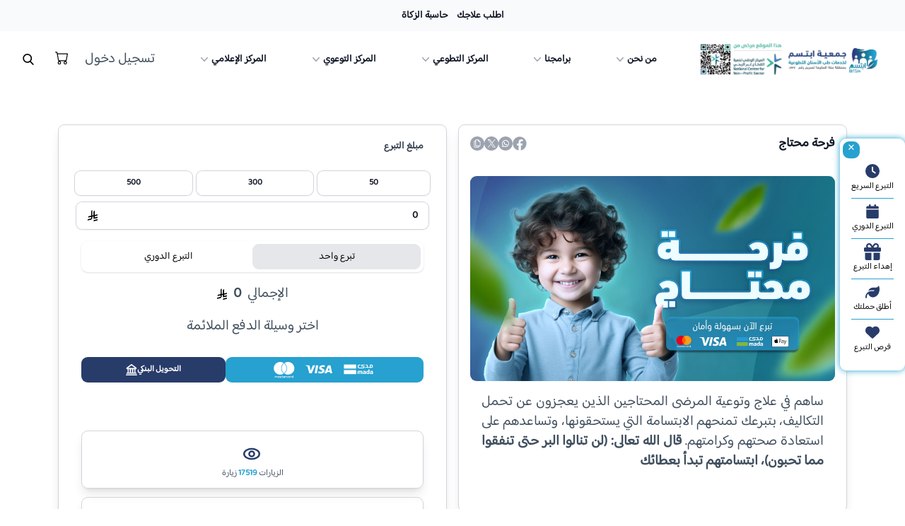

--- FILE ---
content_type: text/html; charset=UTF-8
request_url: https://ibtsm.org.sa/e554
body_size: 13067
content:
<!DOCTYPE html>
<html dir="rtl">




<head>
    <!-- Tailwind -->
    <link rel="stylesheet" href="https://ibtsm.org.sa/tailwind.min.css">

      <!---other scripts--->
  <script src="https://applepay.cdn-apple.com/jsapi/v1/apple-pay-sdk.js"></script>
  
    <!-- Share setting -->
<script>
window.Laravel = {"session":{"browser_info":[],"login":null},"settings":{"WEBNAME":"\u062c\u0645\u0639\u064a\u0629 \u0627\u0628\u062a\u0633\u0645","WEBICON":"https:\/\/numostorageaccountnew.blob.core.windows.net\/numonew\/file\/1723712462_66bdc3ce7fcbd.jpeg","app_description":"\u062c\u0645\u0639\u064a\u0629 \u0627\u0628\u062a\u0633\u0645 \u0644\u062e\u062f\u0645\u0627\u062a \u0637\u0628 \u0627\u0644\u0623\u0633\u0646\u0627\u0646 \u0627\u0644\u062a\u0637\u0648\u0639\u064a\u0629 \u0628\u0645\u0646\u0637\u0642\u0629 \u0645\u0643\u0629 \u0627\u0644\u0645\u0643\u0631\u0645\u0629 \u060c \u062a\u062d\u062a \u0625\u0634\u0631\u0627\u0641 \u0648 \u0645\u062a\u0627\u0628\u0639\u0629 \u0627\u0644\u0645\u0631\u0643\u0632 \u0627\u0644\u0648\u0637\u0646\u064a \u0644\u062a\u0646\u0645\u064a\u0629 \u0627\u0644\u0642\u0637\u0627\u0639 \u063a\u064a\u0631 \u0627\u0644\u0631\u0628\u062d\u064a \u062a\u0623\u0633\u0633\u062a \u0628\u062a\u0627\u0631\u064a\u062e 03\/01\/1441\u0647\u0640 \u062a\u0635\u0631\u064a\u062d \u0631\u0642\u0645 1334.","payment_method":"moyaser","ogType":"Website","webImage":"https:\/\/numostorageaccountnew.blob.core.windows.net\/numonew\/file\/1723712461_66bdc3cd9f1ef.jpeg","viewport":"width=device-width, initial-scale=1, maximum-scale=1, user-scalable=no","xUaCompatible":"IE=edge","keywords":"\u062c\u0645\u064a\u0639\u0629\u060c \u0627\u0628\u062a\u0633\u0645\u060c \u0627\u0644\u062a\u0637\u0648\u0639\u064a\u0629\u060c \u062a\u0628\u0631\u0639\u060c \u0645\u0646\u0635\u0629 \u062a\u0628\u0631\u0639\u0627\u062a\u060c \u0645\u0646\u0635\u0629 \u0645\u0639\u062a\u0645\u062f\u0629\u060c \u0625\u0647\u062f\u0627\u0621 \u062a\u0628\u0631\u0639\u060c \u0635\u062f\u0642\u0629 \u062c\u0627\u0631\u064a\u0629\u060c \u0648\u0642\u0641\u060c \u0627\u0644\u0635\u062f\u0642\u0629 \u0627\u0644\u064a\u0648\u0645\u064a\u0629\u060c \u0635\u062f\u0642\u0629 \u0627\u0644\u0639\u0627\u0645\u060c \u0639\u0644\u0627\u062c \u0641\u0642\u0631\u0627\u0621\u060c \u0643\u0641\u0627\u0644\u0629 \u064a\u062a\u064a\u0645","WEBADDRESS":"\u062c\u062f\u0629 \u2013 \u062d\u064a \u0627\u0644\u0641\u064a\u062d\u0627\u0621 \u2013 \u0634\u0627\u0631\u0639 \u0639\u0628\u062f\u0627\u0644\u0644\u0647 \u0627\u0644\u0633\u0644\u064a\u0645\u0627\u0646 \u2013 \u0628\u062c\u0648\u0627\u0631 \u0645\u062c\u0645\u0639 \u0639\u064a\u0627\u062f\u0627\u062a \u0627\u0644\u0633\u0642\u0627\u0641 \u0644\u0644\u0639\u064a\u0648\u0646","WEBWHATS":"966558290333","WEBPHONE":"0558290333","WEBEMAIL":"info@ibtsm.org.sa","WEBLOC":"https:\/\/www.google.com\/maps\/embed?pb=!1m14!1m8!1m3!1d29699.788341696003!2d39.223797!3d21.489164!3m2!1i1024!2i768!4f13.1!3m3!1m2!1s0x15c3cf7d237954c1%3A0xfc0f9477215a33a!2z2KzZhdi52YrYqSDYp9io2KrYs9mFINmE2K7Yr9mF2KfYqiDYt9ioINin2YTYp9iz2YbYp9mGINin2YTYqti32YjYudmK2Kk!5e0!3m2!1sar!2ssa!4v1723710005777!5m2!1sar!2ssa\" width=\"600\" height=\"450\" style=\"border:0;\" allowfullscreen=\"\"","WEBTWEET":"https:\/\/twitter.com\/ibtsmorg","WEBTIKTOK":null,"WEBSNAP":"https:\/\/www.snapchat.com\/add\/ibtsmorg","WEBINSTA":"https:\/\/instagram.com\/ibtsmorg","WEBLOGOFOOTER":"https:\/\/numostorageaccountnew.blob.core.windows.net\/numonew\/file\/1741696938_67d02faa9e5eb.png","INFOFOOTER":"\u062c\u0645\u0639\u064a\u0629 \u0627\u0628\u062a\u0633\u0645 \u0644\u062e\u062f\u0645\u0627\u062a \u0637\u0628 \u0627\u0644\u0623\u0633\u0646\u0627\u0646 \u0627\u0644\u062a\u0637\u0648\u0639\u064a\u0629 \u0628\u0645\u0646\u0637\u0642\u0629 \u0645\u0643\u0629 \u0627\u0644\u0645\u0643\u0631\u0645\u0629 \u060c \u062a\u062d\u062a \u0625\u0634\u0631\u0627\u0641 \u0648 \u0645\u062a\u0627\u0628\u0639\u0629 \u0627\u0644\u0645\u0631\u0643\u0632 \u0627\u0644\u0648\u0637\u0646\u064a \u0644\u062a\u0646\u0645\u064a\u0629 \u0627\u0644\u0642\u0637\u0627\u0639 \u063a\u064a\u0631 \u0627\u0644\u0631\u0628\u062d\u064a \u062a\u0623\u0633\u0633\u062a \u0628\u062a\u0627\u0631\u064a\u062e 03\/01\/1441\u0647\u0640 \u062a\u0635\u0631\u064a\u062d \u0631\u0642\u0645 1334.","COLORA":"38 161 208","COLORB":"40 60 106","WEBLOGOHEADER":"https:\/\/numostorageaccountnew.blob.core.windows.net\/numonew\/file\/1741696939_67d02fabaed24.png","STORE_DON_BTN":"1","STORE_CART_BTN":"1","QGIFT":"1","QDONATION":"1","QACCESS":"1","RIGHTS":"\u062c\u0645\u064a\u0639 \u0627\u0644\u062d\u0642\u0648\u0642 \u0645\u062d\u0641\u0648\u0638\u0629","GRADIENT":"0","UHCOLOR":"38 161 208","UHCOLOR2":"40 60 106","FCOLOR":"40 60 106","F2COLOR":"40 60 106","RADIUS":"9","TITLECOLOR1":"40 60 106","TITLECOLOR2":"40 60 106","COMPLETEDPROJECT":"https:\/\/numostorageaccountnew.blob.core.windows.net\/numonew\/file\/1746709474_681cabe256d6b.png","FASTBARCOLOR":"255 255 255","FASTBARICONCOLOR":"40 60 106","SNAP_PIXEL":"7f3d996f-a015-4380-86fb-0dfc499245cb","TIKTOK_PIXEL":"CNTCGSBC77U07IJKQJJG","GOOGLE_TAG_MANAGER":"GTM-P7NWXBC","GOOGLE_ANALYTICS":"G-YFZ828DS77","FACEBOOK_PIXEL":null,"HOTJAR_ID":null,"STYLE_DOCUMENT_PAGE":"0","ALLOW_BANK_TRANSFER":"1","DOMAIN":"https:\/\/ibtsm.org.sa","RECURRING_DESCRIPTION":"\u0627\u0643\u062a\u0634\u0641 \u0633\u0647\u0648\u0644\u0629 \u0627\u0644\u062a\u0628\u0631\u0639 \u0648\u0627\u0644\u0639\u0637\u0627\u0621 \u0628\u062e\u062f\u0645\u0629 \u0627\u0644\u062a\u0628\u0631\u0639 \u0627\u0644\u062f\u0648\u0631\u064a! \u0627\u062a\u0631\u0643 \u0644\u0646\u0627 \u0627\u0644\u0639\u0646\u0627\u064a\u0629 \u0628\u062a\u0646\u0641\u064a\u0630 \u062a\u0628\u0631\u0639\u0627\u062a\u0643 \u062a\u0644\u0642\u0627\u0626\u064a\u0627\u064b \u0648\u0641\u0642\u064b\u0627 \u0644\u0644\u062c\u062f\u0627\u0648\u0644 \u0627\u0644\u0632\u0645\u0646\u064a\u0629 \u0627\u0644\u062a\u064a \u062a\u0646\u0627\u0633\u0628\u0643\u060c \u0648\u0633\u0627\u0647\u0645 \u0645\u0639\u0646\u0627 !","payment_env":"live","BG_COLOR":"255 255 255","PATTERN_IMAGE":null,"CURREMT_THEME":"1","BORDER_COLOR":"209 213 219","PROJECTS_TITLE_IMAGE":"https:\/\/numostorageaccountnew.blob.core.windows.net\/numonew\/THIN-BANNER-d68e8f57.webp","SNAP_CAPI_TOKEN":"eyJhbGciOiJIUzI1NiIsImtpZCI6IkNhbnZhc1MyU0hNQUNQcm9kIiwidHlwIjoiSldUIn0.[base64].d1N0wcX-7yEMOPSOXen4Vn_kIAh3kFQ4bMiKdvS34aM","WEB_FONT":"Baloo","MANAGER_PHONE":"0500754534","MIN_BASKET":"35","MIN_GIFT":"35","MIN_QUICK":"35","MAX_DONATION":"100000","QRECURRING":"1","QCAMPAIGNS":"1","SHOW_PROJECT_CATEGORIES":"1","PRIVACY_POLICY":"\u0633\u064a\u0627\u0633\u0629 \u0627\u0644\u062e\u0635\u0648\u0635\u064a\u0629\r\n\r\n\u0646\u062d\u0646 \u0645\u0644\u062a\u0632\u0645\u0648\u0646 \u0628\u062d\u0645\u0627\u064a\u0629 \u062e\u0635\u0648\u0635\u064a\u0629 \u0645\u0639\u0644\u0648\u0645\u0627\u062a \u0632\u0648\u0627\u0631 \u0645\u0648\u0642\u0639\u0646\u0627 \u0627\u0644\u0625\u0644\u0643\u062a\u0631\u0648\u0646\u064a. \u062a\u0647\u062f\u0641 \u0633\u064a\u0627\u0633\u0629 \u0627\u0644\u062e\u0635\u0648\u0635\u064a\u0629 \u0647\u0630\u0647 \u0625\u0644\u0649 \u062a\u0648\u0636\u064a\u062d \u0646\u0648\u0639 \u0627\u0644\u0645\u0639\u0644\u0648\u0645\u0627\u062a \u0627\u0644\u062a\u064a \u0646\u0642\u0648\u0645 \u0628\u062c\u0645\u0639\u0647\u0627 \u0648\u0643\u064a\u0641\u064a\u0629 \u0627\u0633\u062a\u062e\u062f\u0627\u0645\u0647\u0627 \u0648\u062d\u0645\u0627\u064a\u062a\u0647\u0627.\r\n\r\n1. \u062c\u0645\u0639 \u0627\u0644\u0645\u0639\u0644\u0648\u0645\u0627\u062a:\r\n\u0646\u0642\u0648\u0645 \u0628\u062c\u0645\u0639 \u0645\u0639\u0644\u0648\u0645\u0627\u062a \u0645\u062d\u062f\u062f\u0629 \u0639\u0646\u062f\u0645\u0627 \u064a\u062a\u0641\u0627\u0639\u0644 \u0627\u0644\u0632\u0648\u0627\u0631 \u0645\u0639 \u0645\u0648\u0642\u0639\u0646\u0627\u060c \u0645\u062b\u0644 \u0639\u0646\u0648\u0627\u0646 Protocol (IP)\u060c \u0646\u0648\u0639 \u0627\u0644\u0645\u062a\u0635\u0641\u062d\u060c \u0627\u0644\u0635\u0641\u062d\u0627\u062a \u0627\u0644\u062a\u064a \u062a\u0645\u062a \u0632\u064a\u0627\u0631\u062a\u0647\u0627\u060c \u0648\u0627\u0644\u0648\u0642\u062a \u0627\u0644\u0645\u0633\u062a\u063a\u0631\u0642 \u0639\u0644\u0649 \u0643\u0644 \u0635\u0641\u062d\u0629. \u064a\u062a\u0645 \u0627\u0633\u062a\u062e\u062f\u0627\u0645 \u0647\u0630\u0647 \u0627\u0644\u0645\u0639\u0644\u0648\u0645\u0627\u062a \u0644\u062a\u062d\u0644\u064a\u0644 \u0627\u0644\u0627\u062a\u062c\u0627\u0647\u0627\u062a \u0648\u062a\u062d\u0633\u064a\u0646 \u062a\u062c\u0631\u0628\u0629 \u0627\u0644\u0645\u0633\u062a\u062e\u062f\u0645.\r\n\r\n2. \u0645\u0644\u0641\u0627\u062a \u062a\u0639\u0631\u064a\u0641 \u0627\u0644\u0627\u0631\u062a\u0628\u0627\u0637:\r\n\u0646\u0633\u062a\u062e\u062f\u0645 \u0645\u0644\u0641\u0627\u062a \u062a\u0639\u0631\u064a\u0641 \u0627\u0644\u0627\u0631\u062a\u0628\u0627\u0637 \u0644\u062a\u062e\u0635\u064a\u0635 \u062a\u062c\u0631\u0628\u0629 \u0627\u0644\u0645\u0633\u062a\u062e\u062f\u0645 \u0648\u062a\u062d\u0633\u064a\u0646 \u0627\u0644\u062e\u062f\u0645\u0627\u062a \u0627\u0644\u062a\u064a \u0646\u0642\u062f\u0645\u0647\u0627. \u064a\u0645\u0643\u0646 \u0644\u0644\u0632\u0648\u0627\u0631 \u062a\u0639\u0637\u064a\u0644 \u0645\u0644\u0641\u0627\u062a \u062a\u0639\u0631\u064a\u0641 \u0627\u0644\u0627\u0631\u062a\u0628\u0627\u0637 \u0641\u064a \u0645\u062a\u0635\u0641\u062d\u0647\u0645\u060c \u0648\u0644\u0643\u0646 \u0642\u062f \u062a\u0624\u062f\u064a \u0647\u0630\u0647 \u0627\u0644\u062e\u0637\u0648\u0629 \u0625\u0644\u0649 \u062a\u0642\u0644\u064a\u0644 \u0627\u0644\u0648\u0638\u0627\u0626\u0641 \u0627\u0644\u0645\u062a\u0627\u062d\u0629 \u0641\u064a \u0627\u0644\u0645\u0648\u0642\u0639.\r\n\r\n3. \u0627\u0633\u062a\u062e\u062f\u0627\u0645 \u0627\u0644\u0645\u0639\u0644\u0648\u0645\u0627\u062a:\r\n\u0646\u0633\u062a\u062e\u062f\u0645 \u0627\u0644\u0645\u0639\u0644\u0648\u0645\u0627\u062a \u0627\u0644\u062a\u064a \u0646\u062c\u0645\u0639\u0647\u0627 \u0644\u0641\u0647\u0645 \u0627\u062d\u062a\u064a\u0627\u062c\u0627\u062a \u0648\u0627\u0647\u062a\u0645\u0627\u0645\u0627\u062a \u0632\u0648\u0627\u0631\u0646\u0627 \u0648\u062a\u062d\u0633\u064a\u0646 \u062e\u062f\u0645\u0627\u062a\u0646\u0627 \u0648\u062a\u062c\u0631\u0628\u0629 \u0627\u0644\u0645\u0633\u062a\u062e\u062f\u0645 \u0628\u0634\u0643\u0644 \u0639\u0627\u0645. \u0644\u0627 \u0646\u0634\u0627\u0631\u0643 \u0627\u0644\u0645\u0639\u0644\u0648\u0645\u0627\u062a \u0645\u0639 \u0623\u0637\u0631\u0627\u0641 \u062b\u0627\u0644\u062b\u0629 \u062f\u0648\u0646 \u0645\u0648\u0627\u0641\u0642\u0629 \u0627\u0644\u0632\u0648\u0627\u0631\u060c \u0628\u0627\u0633\u062a\u062b\u0646\u0627\u0621 \u0627\u0644\u062d\u0627\u0644\u0627\u062a \u0627\u0644\u062a\u064a \u064a\u064f\u0637\u0644\u0628 \u0641\u064a\u0647\u0627 \u0627\u0644\u0627\u0645\u062a\u062b\u0627\u0644 \u0644\u0644\u0642\u0648\u0627\u0646\u064a\u0646 \u0648\u0627\u0644\u0644\u0648\u0627\u0626\u062d \u0627\u0644\u0645\u0639\u0645\u0648\u0644 \u0628\u0647\u0627.\r\n\r\n4. \u0627\u0644\u062d\u0645\u0627\u064a\u0629 \u0648\u0627\u0644\u0623\u0645\u0627\u0646:\r\n\u0646\u062d\u0646 \u0646\u0636\u0639 \u0641\u064a \u0627\u0639\u062a\u0628\u0627\u0631\u0646\u0627 \u0633\u0644\u0627\u0645\u0629 \u0627\u0644\u0645\u0639\u0644\u0648\u0645\u0627\u062a \u0648\u0646\u062a\u062e\u0630 \u0625\u062c\u0631\u0627\u0621\u0627\u062a \u0623\u0645\u0646\u064a\u0629 \u0644\u062d\u0645\u0627\u064a\u062a\u0647\u0627 \u0645\u0646 \u0627\u0644\u0648\u0635\u0648\u0644 \u063a\u064a\u0631 \u0627\u0644\u0645\u0635\u0631\u062d \u0628\u0647 \u0623\u0648 \u0627\u0644\u0627\u0633\u062a\u062e\u062f\u0627\u0645 \u0623\u0648 \u0627\u0644\u062a\u0639\u062f\u064a\u0644 \u0623\u0648 \u0627\u0644\u0643\u0634\u0641.\r\n\r\n5. \u0631\u0648\u0627\u0628\u0637 \u0644\u0645\u0648\u0627\u0642\u0639 \u0622\u062e\u0631\u0649:\r\n\u0642\u062f \u064a\u062d\u062a\u0648\u064a \u0645\u0648\u0642\u0639\u0646\u0627 \u0639\u0644\u0649 \u0631\u0648\u0627\u0628\u0637 \u0644\u0645\u0648\u0627\u0642\u0639 \u0622\u062e\u0631\u0649. \u064a\u064f\u0631\u062c\u0649 \u0645\u0644\u0627\u062d\u0638\u0629 \u0623\u0646\u0646\u0627 \u0644\u0633\u0646\u0627 \u0645\u0633\u0624\u0648\u0644\u064a\u0646 \u0639\u0646 \u0645\u0645\u0627\u0631\u0633\u0627\u062a \u0627\u0644\u062e\u0635\u0648\u0635\u064a\u0629 \u0644\u0647\u0630\u0647 \u0627\u0644\u0645\u0648\u0627\u0642\u0639 \u0627\u0644\u0623\u062e\u0631\u0649. \u064a\u064f\u0634\u062c\u0639 \u0627\u0644\u0632\u0648\u0627\u0631 \u0639\u0644\u0649 \u0642\u0631\u0627\u0621\u0629 \u0633\u064a\u0627\u0633\u0627\u062a \u0627\u0644\u062e\u0635\u0648\u0635\u064a\u0629 \u0627\u0644\u062e\u0627\u0635\u0629 \u0628\u0643\u0644 \u0645\u0648\u0642\u0639 \u064a\u0632\u0648\u0631\u0648\u0646\u0647.\r\n\r\n6. \u0627\u0644\u0645\u0648\u0627\u0641\u0642\u0629:\r\n\u0628\u0627\u0633\u062a\u062e\u062f\u0627\u0645 \u0645\u0648\u0642\u0639\u0646\u0627\u060c \u064a\u0642\u0631 \u0627\u0644\u0632\u0648\u0627\u0631 \u0628\u0645\u0648\u0627\u0641\u0642\u062a\u0647\u0645 \u0639\u0644\u0649 \u062c\u0645\u0639 \u0648\u0627\u0633\u062a\u062e\u062f\u0627\u0645 \u0645\u0639\u0644\u0648\u0645\u0627\u062a\u0647\u0645 \u0627\u0644\u0634\u062e\u0635\u064a\u0629 \u0648\u0641\u0642\u064b\u0627 \u0644\u0647\u0630\u0647 \u0627\u0644\u0633\u064a\u0627\u0633\u0629.\r\n\r\n\u0646\u062d\u0646 \u0646\u062d\u062a\u0631\u0645 \u062e\u0635\u0648\u0635\u064a\u0629 \u0632\u0648\u0627\u0631 \u0645\u0648\u0642\u0639\u0646\u0627 \u0648\u0646\u0633\u0639\u0649 \u062c\u0627\u0647\u062f\u064a\u0646 \u0644\u0644\u062d\u0641\u0627\u0638 \u0639\u0644\u0649 \u0633\u0631\u064a\u0629 \u0627\u0644\u0645\u0639\u0644\u0648\u0645\u0627\u062a \u0627\u0644\u062a\u064a \u064a\u062a\u0645 \u0645\u0634\u0627\u0631\u0643\u062a\u0647\u0627 \u0645\u0639\u0646\u0627. \u0625\u0630\u0627 \u0643\u0627\u0646 \u0644\u062f\u064a\u0643\u0645 \u0623\u064a \u0627\u0633\u062a\u0641\u0633\u0627\u0631\u0627\u062a \u0623\u0648 \u0627\u0642\u062a\u0631\u0627\u062d\u0627\u062a \u0628\u062e\u0635\u0648\u0635 \u0633\u064a\u0627\u0633\u0629 \u0627\u0644\u062e\u0635\u0648\u0635\u064a\u0629\u060c \u064a\u064f\u0631\u062c\u0649 \u0627\u0644\u0627\u062a\u0635\u0627\u0644 \u0628\u0646\u0627 \u0639\u0628\u0631 \u0627\u0644\u0645\u0639\u0644\u0648\u0645\u0627\u062a \u0627\u0644\u0645\u062a\u0627\u062d\u0629 \u0639\u0644\u0649 \u0627\u0644\u0645\u0648\u0642\u0639.\r\n\r\n\r\n\u062a\u0627\u0631\u064a\u062e \u0622\u062e\u0631 \u062a\u062d\u062f\u064a\u062b: 16-3-2023","SHOW_PRIVACY_POLICY":"1","SHOW_PARENTS_DONATION":"1","CALC_ZAKAT":"1","SHOW_ACHIEVEMENT":"1","ACHIEVEMENT_NAME":"\u0623\u0648\u0633\u0645\u0629 \u0627\u0628\u062a\u0633\u0645","ACHIEVEMENT_DESCRIPTION":"\u0623\u0648\u0633\u0645\u0629 \u0644\u0644\u0645\u062a\u0628\u0631\u0639\u064a\u0646 \u0639\u0646 \u062d\u0633\u0627\u0628\u0627\u062a\u0647\u0645 \u0641\u064a \u0627\u0644\u062c\u0645\u0639\u064a\u0629 \u0648\u0630\u0644\u0643 \u062d\u0633\u0628 \u0625\u062c\u0645\u0627\u0644\u064a \u0627\u0644\u062a\u0628\u0631\u0639\u0627\u062a.","TIKTOK_CAPI_TOKEN":null,"SHOW_EJRAA":"1","FICON_COLOR":"255 255 255","HEAD_SCIPT":null,"BODY_SCRIPT":null,"ALLOW_SMS":"1","ALLOW_WHATS_MESSAGES":"1","MAINTENANCE":"0","recurring_env":"live","DEFAULT_FAEL":"false","PROJECTS_SOCIAL_COLOR":"156 163 175","PROJECTS_SOCIAL_BG_COLOR":"219 231 254","LARGE_DONATION_MESSAGES":"1","LARGE_DONATION_TYPE":"2","LARGE_DONATION_AMOUNT":"1000","HEAD_SCRIPT":"<script src=\"https:\/\/numostorageaccountnew.blob.core.windows.net\/numonew\/Script\/ibtsm-rg7.js\" defer><\/script>\r\n<script src=\"https:\/\/numostorageaccountnew.blob.core.windows.net\/numonew\/website\/ibtsm.org.sa\/ibtsm-hide.js\" defer><\/script>\r\n<script src=\"https:\/\/numostorageaccountnew.blob.core.windows.net\/numonew\/website\/ibtsm.org.sa\/donation.js\" defer><\/script>","MEMBERS_TITLE":"\u0645\u062c\u0644\u0633 \u0627\u0644\u0625\u062f\u0627\u0631\u0629","EN_WEBNAME":"ibtsm","recurring_method":"moyaser","MEMBERS_DESCRIPTION":"(\u0627\u0644\u062f\u0648\u0631\u0629 \u0627\u0644\u062b\u0627\u0646\u064a\u0629 \u0645\u0646 \u062a\u0627\u0631\u064a\u062e 9\/11\/2023 \u0625\u0644\u0649 \u062a\u0627\u0631\u064a\u062e 9\/11\/2027 \u0645)","ALLOW_LOGIN":"1","INTRO_SPEED":"15000","ALLOW_LOGO_NAV":"0","LOGO_NAV_URL":"https:\/\/es.ncnp.gov.sa\/cldc\/42693","ZAKAT_DESCRIPTION":"\u0632\u0643\u0627\u062a\u0643 \u0628\u0631\u0643\u0629 \u0644\u0623\u0645\u0648\u0627\u0644\u0643 \u0648\u0639\u0648\u0646\u064c \u0644\u0645\u0633\u062a\u062d\u0642\u064a\u0647\u0627.. \u0642\u0627\u0644 \u062a\u0639\u0627\u0644\u0649: (\u0648\u0623\u0642\u064a\u0645\u0648\u0627 \u0627\u0644\u0635\u0644\u0627\u0629 \u0648\u0622\u062a\u0648\u0627 \u0627\u0644\u0632\u0643\u0627\u0629 \u0648\u0645\u0627 \u062a\u0642\u062f\u0645\u0648\u0627 \u0644\u0623\u0646\u0641\u0633\u0643\u0645 \u0645\u0646 \u062e\u064a\u0631 \u062a\u062c\u062f\u0648\u0647 \u0639\u0646\u062f \u0627\u0644\u0644\u0647 \u0625\u0646 \u0627\u0644\u0644\u0647 \u0628\u0645\u0627 \u062a\u0639\u0645\u0644\u0648\u0646 \u0628\u0635\u064a\u0631).","POSTS_MANUAL_ORDER":"0","STATS_TITLE":"\u0627\u0628\u062a\u0633\u0645 \u0641\u064a \u0627\u0631\u0642\u0627\u0645","CONTACT_US_DESCRIPTION":null,"EMBEDDED_URWAY":"0","AppStoreControl":"0","ACHIEVEMENT_NAME_FOR_NUMBERS":"\u0645\u0633\u062a\u0648\u064a\u0627\u062a \u0627\u0644\u062a\u0628\u0631\u0639","ACHIEVEMENT_DESCRIPTION_FOR_NUMBERS":"\u062a\u0645\u0646\u062d \u0647\u0630\u0647 \u0627\u0644\u0645\u0633\u062a\u0648\u064a\u0627\u062a \u0644\u0644\u0645\u062a\u0628\u0631\u0639\u064a\u0646 \u062d\u0633\u0628 \u0623\u0639\u062f\u0627\u062f \u0627\u0644\u062a\u0628\u0631\u0639\u0627\u062a.","MANAGER_POINT":null,"CAMPAIGN_AUTO":"1","service_id":null},"intro":null,"header":{"headers":{},"original":[{"id":5,"title":"\u0645\u0646 \u0646\u062d\u0646","link":"\/","type":2,"main_menu":1,"ord":1,"status":1,"sub_header":"[{\"id\":1723710573,\"ord\":\"1\",\"icon\":\"https:\\\/\\\/numostorageaccountnew.blob.core.windows.net\\\/numonew\\\/file\\\/1723710562_66bdbc62a9dbd.png\",\"link\":\"\\\/\\u0639\\u0646-\\u0627\\u0644\\u062c\\u0645\\u0639\\u064a\\u0629\",\"title\":\"\\u0639\\u0646 \\u0627\\u0644\\u062c\\u0645\\u0639\\u064a\\u0629\",\"status\":\"1\",\"description\":null},{\"id\":1723710879,\"ord\":\"2\",\"icon\":\"https:\\\/\\\/numostorageaccountnew.blob.core.windows.net\\\/numonew\\\/file\\\/1723710879_66bdbd9f4ef08.png\",\"link\":\"\\\/management\",\"title\":\"\\u0623\\u0639\\u0636\\u0627\\u0621 \\u0627\\u0644\\u062c\\u0645\\u0639\\u064a\\u0629\",\"status\":\"1\",\"description\":null},{\"id\":1723711028,\"ord\":\"3\",\"icon\":\"https:\\\/\\\/numostorageaccountnew.blob.core.windows.net\\\/numonew\\\/file\\\/1723711027_66bdbe33e656d.png\",\"link\":\"\\\/document\",\"title\":\"\\u0627\\u0644\\u062d\\u0648\\u0643\\u0645\\u0629\",\"status\":\"1\",\"description\":null},{\"id\":1751920137,\"ord\":\"4\",\"icon\":\"https:\\\/\\\/numostorageaccountnew.blob.core.windows.net\\\/numonew\\\/file\\\/1752055452_686e3e9cccafa.png\",\"link\":\"https:\\\/\\\/ibtsm.org.sa\\\/page\\\/299\",\"title\":\"\\u0627\\u0644\\u062c\\u0648\\u0627\\u0626\\u0632\",\"status\":1,\"description\":null},{\"id\":1723711561,\"ord\":\"5\",\"icon\":\"https:\\\/\\\/numostorageaccountnew.blob.core.windows.net\\\/numonew\\\/file\\\/1723711555_66bdc043e610b.png\",\"link\":\"\\\/Contact-manager\",\"title\":\"\\u0628\\u064a\\u0627\\u0646\\u0627\\u062a \\u0627\\u0644\\u062a\\u0648\\u0627\\u0635\\u0644 \\u0645\\u0639 \\u0627\\u0644\\u0645\\u062f\\u064a\\u0631\",\"status\":\"1\",\"description\":null},{\"id\":1723710962,\"ord\":\"6\",\"icon\":\"https:\\\/\\\/numostorageaccountnew.blob.core.windows.net\\\/numonew\\\/file\\\/1723710961_66bdbdf18485e.png\",\"link\":\"\\\/\\u0637\\u0631\\u0642-\\u0627\\u0644\\u062a\\u0628\\u0631\\u0639\",\"title\":\"\\u0637\\u0631\\u0642 \\u0627\\u0644\\u062a\\u0628\\u0631\\u0639\",\"status\":\"1\",\"description\":null},{\"id\":1723711421,\"ord\":\"7\",\"icon\":\"https:\\\/\\\/numostorageaccountnew.blob.core.windows.net\\\/numonew\\\/file\\\/1723711415_66bdbfb73c355.png\",\"link\":\"\\\/banks\",\"title\":\"\\u0627\\u0644\\u062d\\u0633\\u0627\\u0628\\u0627\\u062a \\u0627\\u0644\\u0628\\u0646\\u0643\\u064a\\u0629\",\"status\":\"1\",\"description\":null},{\"id\":1751920273,\"ord\":\"8\",\"icon\":\"https:\\\/\\\/numostorageaccountnew.blob.core.windows.net\\\/numonew\\\/file\\\/1751993382_686d4c2695996.png\",\"link\":\"https:\\\/\\\/ibtsm.org.sa\\\/page\\\/300\",\"title\":\"\\u0642\\u0635\\u0629 \\u0627\\u0628\\u062a\\u0633\\u0645\",\"status\":1,\"description\":null}]","created_at":null,"updated_at":null},{"id":7,"title":"\u0627\u0637\u0644\u0628 \u0639\u0644\u0627\u062c\u0643","link":"\/\u0627\u0644\u062e\u062f\u0645\u0627\u062a-\u0627\u0644\u0625\u0644\u0643\u062a\u0631\u0648\u0646\u064a\u0629","type":1,"main_menu":1,"ord":2,"status":1,"sub_header":null,"created_at":null,"updated_at":null},{"id":9,"title":"\u0628\u0631\u0627\u0645\u062c\u0646\u0627","link":"#","type":2,"main_menu":1,"ord":2,"status":1,"sub_header":"[{\"id\":1751920686,\"ord\":\"1\",\"icon\":\"https:\\\/\\\/numostorageaccountnew.blob.core.windows.net\\\/numonew\\\/file\\\/1752055581_686e3f1dc31fa.png\",\"link\":\"https:\\\/\\\/ibtsm.org.sa\\\/page\\\/301\",\"title\":\"\\u0627\\u0644\\u0628\\u0631\\u0627\\u0645\\u062c \\u0627\\u0644\\u0639\\u0644\\u0627\\u062c\\u064a\\u0629\",\"status\":\"1\",\"description\":null},{\"id\":1751920709,\"ord\":\"2\",\"icon\":\"https:\\\/\\\/numostorageaccountnew.blob.core.windows.net\\\/numonew\\\/file\\\/1752055591_686e3f2769cc6.png\",\"link\":\"https:\\\/\\\/ibtsm.org.sa\\\/page\\\/302\",\"title\":\"\\u0627\\u0644\\u0628\\u0631\\u0627\\u0645\\u062c \\u0627\\u0644\\u062a\\u0648\\u0639\\u0648\\u064a\\u0629\",\"status\":\"1\",\"description\":null},{\"id\":1751920666,\"ord\":\"3\",\"icon\":\"https:\\\/\\\/numostorageaccountnew.blob.core.windows.net\\\/numonew\\\/file\\\/1752055570_686e3f12737d1.png\",\"link\":\"https:\\\/\\\/ibtsm.org.sa\\\/page\\\/303\",\"title\":\"\\u0627\\u0644\\u062a\\u062f\\u0631\\u064a\\u0628 \\u0627\\u0644\\u0637\\u0628\\u064a\",\"status\":\"1\",\"description\":null}]","created_at":null,"updated_at":null},{"id":4,"title":"\u0627\u0644\u0645\u0631\u0643\u0632 \u0627\u0644\u062a\u0637\u0648\u0639\u064a","link":"#","type":2,"main_menu":2,"ord":3,"status":1,"sub_header":"[{\"id\":1751922120,\"ord\":1,\"icon\":\"https:\\\/\\\/numostorageaccountnew.blob.core.windows.net\\\/numonew\\\/file\\\/1751922119_686c35c7b0810.png\",\"link\":\"\\\/forms\\\/9\",\"title\":\"\\u0627\\u0633\\u062a\\u0645\\u0627\\u0631\\u0629 \\u0627\\u0644\\u062a\\u0637\\u0648\\u0639\",\"status\":\"1\",\"description\":null},{\"id\":1751922254,\"ord\":1,\"icon\":\"https:\\\/\\\/numostorageaccountnew.blob.core.windows.net\\\/numonew\\\/file\\\/1751922254_686c364e0168a.png\",\"link\":\"https:\\\/\\\/volunteer.srca.org.sa\\\/#!\\\/ar\\\/home\",\"title\":\"\\u0645\\u0646\\u0635\\u0629 \\u0627\\u0644\\u062a\\u0637\\u0648\\u0639 \\u0627\\u0644\\u0635\\u062d\\u064a\",\"status\":\"1\",\"description\":null},{\"id\":1751922280,\"ord\":1,\"icon\":\"https:\\\/\\\/numostorageaccountnew.blob.core.windows.net\\\/numonew\\\/file\\\/1751922279_686c36678c1e1.png\",\"link\":\"#\",\"title\":\"\\u0645\\u0646\\u0635\\u0629 \\u0627\\u0644\\u062a\\u0637\\u0648\\u0639\",\"status\":\"1\",\"description\":null},{\"id\":1751922321,\"ord\":1,\"icon\":\"https:\\\/\\\/numostorageaccountnew.blob.core.windows.net\\\/numonew\\\/file\\\/1751922321_686c369160598.png\",\"link\":\"#\",\"title\":\"\\u0627\\u0644\\u062a\\u0642\\u0627\\u0631\\u064a\\u0631 \\u0627\\u0644\\u062a\\u0637\\u0648\\u0639\\u064a\\u0629\",\"status\":\"1\",\"description\":null}]","created_at":null,"updated_at":null},{"id":10,"title":"\u0627\u0644\u0645\u0631\u0643\u0632 \u0627\u0644\u062a\u0648\u0639\u0648\u064a","link":"#","type":2,"main_menu":1,"ord":4,"status":1,"sub_header":"[{\"id\":1752055737,\"ord\":1,\"icon\":\"https:\\\/\\\/numostorageaccountnew.blob.core.windows.net\\\/numonew\\\/file\\\/1752055736_686e3fb8344c6.png\",\"link\":\"https:\\\/\\\/ibtsm.org.sa\\\/posts?c=6\",\"title\":\"\\u0627\\u0644\\u0645\\u0642\\u0627\\u0644\\u0627\\u062a\",\"status\":\"1\",\"description\":null},{\"id\":1752056143,\"ord\":1,\"icon\":\"https:\\\/\\\/numostorageaccountnew.blob.core.windows.net\\\/numonew\\\/file\\\/1752056141_686e414defb9e.png\",\"link\":\"https:\\\/\\\/ibtsm.org.sa\\\/media?type=image\",\"title\":\"\\u0627\\u0644\\u062a\\u0635\\u0627\\u0645\\u064a\\u0645\",\"status\":\"1\",\"description\":null},{\"id\":1752056172,\"ord\":1,\"icon\":\"https:\\\/\\\/numostorageaccountnew.blob.core.windows.net\\\/numonew\\\/file\\\/1752056171_686e416bab3b4.png\",\"link\":\"https:\\\/\\\/ibtsm.org.sa\\\/media?type=video\",\"title\":\"\\u0627\\u0644\\u0641\\u064a\\u062f\\u0648\\u0647\\u0627\\u062a\",\"status\":\"1\",\"description\":null}]","created_at":null,"updated_at":null},{"id":1,"title":"\u0627\u0644\u0645\u0631\u0643\u0632 \u0627\u0644\u0625\u0639\u0644\u0627\u0645\u064a","link":"\/posts","type":2,"main_menu":2,"ord":5,"status":1,"sub_header":"[{\"id\":1752056597,\"ord\":1,\"icon\":\"https:\\\/\\\/numostorageaccountnew.blob.core.windows.net\\\/numonew\\\/file\\\/1752056596_686e4314cf1a1.png\",\"link\":\"https:\\\/\\\/ibtsm.org.sa\\\/posts\",\"title\":\"\\u0627\\u0644\\u0645\\u0643\\u062a\\u0628\\u0629 \\u0627\\u0644\\u0625\\u0639\\u0644\\u0627\\u0645\\u064a\\u0629\",\"status\":\"1\",\"description\":null},{\"id\":1752056616,\"ord\":1,\"icon\":\"https:\\\/\\\/numostorageaccountnew.blob.core.windows.net\\\/numonew\\\/file\\\/1752056615_686e4327a3f5f.png\",\"link\":\"https:\\\/\\\/ibtsm.org.sa\\\/posts?c=3\",\"title\":\"\\u0627\\u0644\\u0623\\u062e\\u0628\\u0627\\u0631\",\"status\":\"1\",\"description\":null},{\"id\":1752056642,\"ord\":1,\"icon\":\"https:\\\/\\\/numostorageaccountnew.blob.core.windows.net\\\/numonew\\\/file\\\/1752056641_686e4341e2a68.png\",\"link\":\"https:\\\/\\\/ibtsm.org.sa\\\/posts?c=4\",\"title\":\"\\u0642\\u0627\\u0644\\u0648 \\u0639\\u0646 \\u0627\\u0644\\u062c\\u0645\\u0639\\u064a\\u0629\",\"status\":\"1\",\"description\":null},{\"id\":1752056661,\"ord\":1,\"icon\":\"https:\\\/\\\/numostorageaccountnew.blob.core.windows.net\\\/numonew\\\/file\\\/1752056660_686e43547ad3c.png\",\"link\":\"https:\\\/\\\/ibtsm.org.sa\\\/posts?c=2\",\"title\":\"\\u0625\\u0639\\u0644\\u0627\\u0646\\u0627\\u062a\",\"status\":\"1\",\"description\":null},{\"id\":1752056708,\"ord\":1,\"icon\":\"https:\\\/\\\/numostorageaccountnew.blob.core.windows.net\\\/numonew\\\/file\\\/1752056707_686e4383a882c.png\",\"link\":\"https:\\\/\\\/ibtsm.org.sa\\\/posts?c=10\",\"title\":\"\\u0642\\u0635\\u0629 \\u0625\\u0628\\u062a\\u0633\\u0627\\u0645\\u0629\",\"status\":\"1\",\"description\":null},{\"id\":1752056726,\"ord\":1,\"icon\":\"https:\\\/\\\/numostorageaccountnew.blob.core.windows.net\\\/numonew\\\/file\\\/1752056726_686e439620cfa.png\",\"link\":\"https:\\\/\\\/ibtsm.org.sa\\\/page\\\/306\",\"title\":\"\\u0627\\u0644\\u062a\\u0642\\u0627\\u0631\\u064a\\u0631 \\u0627\\u0644\\u062f\\u0648\\u0631\\u064a\\u0629\",\"status\":\"1\",\"description\":null},{\"id\":1752056787,\"ord\":1,\"icon\":\"https:\\\/\\\/numostorageaccountnew.blob.core.windows.net\\\/numonew\\\/file\\\/1752056787_686e43d3332ac.png\",\"link\":\"https:\\\/\\\/ibtsm.org.sa\\\/posts?c=7\",\"title\":\"\\u0648\\u0638\\u0627\\u0626\\u0641\",\"status\":\"1\",\"description\":null}]","created_at":null,"updated_at":null}],"exception":null},"footer":{"headers":{},"original":[{"id":4,"title":"\u0627\u0644\u0623\u0633\u0626\u0644\u0629 \u0627\u0644\u0634\u0627\u0626\u0639\u0629","description":"\u0627\u0644\u0623\u0633\u0626\u0644\u0629 \u0627\u0644\u0634\u0627\u0626\u0639\u0629","link":"\/faq","column":2,"ord":2,"status":1,"created_at":"2024-06-15T08:16:46.000000Z","updated_at":"2024-06-15T08:16:46.000000Z"},{"id":5,"title":"\u0631\u0648\u0627\u0628\u0637 \u0645\u0647\u0645\u0629","description":"\u0641\u0631\u0635 \u0627\u0644\u062a\u0628\u0631\u0639","link":"\/","column":2,"ord":1,"status":1,"created_at":"2024-06-15T08:16:46.000000Z","updated_at":"2024-06-15T08:16:46.000000Z"},{"id":7,"title":"\u062d\u0633\u0627\u0628\u0627\u062a\u0646\u0627 \u0627\u0644\u0628\u0646\u0643\u064a\u0629","description":"\u062d\u0633\u0627\u0628\u0627\u062a\u0646\u0627 \u0627\u0644\u0628\u0646\u0643\u064a\u0629","link":"\/banks","column":2,"ord":4,"status":1,"created_at":"2024-06-15T08:16:46.000000Z","updated_at":"2024-06-15T08:16:46.000000Z"},{"id":8,"title":"\u062a\u0648\u0627\u0635\u0644 \u0645\u0639\u0646\u0627","description":"\u062a\u0648\u0627\u0635\u0644 \u0645\u0639\u0646\u0627","link":"\/contactus","column":2,"ord":6,"status":1,"created_at":"2024-06-15T08:16:46.000000Z","updated_at":"2024-06-15T08:16:46.000000Z"},{"id":12,"title":"\u0633\u064a\u0627\u0633\u064a\u0629 \u0627\u0644\u0645\u0648\u0642\u0639 \u0648\u0627\u0644\u062e\u0635\u0648\u0635\u064a\u0629","description":null,"link":"\/document\/190","column":2,"ord":3,"status":1,"created_at":null,"updated_at":null},{"id":13,"title":"\u0634\u0631\u0648\u0637 \u0627\u0644\u0627\u0633\u062a\u062e\u062f\u0627\u0645","description":null,"link":"https:\/\/ibtsm.org.sa\/page\/206","column":2,"ord":5,"status":1,"created_at":null,"updated_at":null},{"id":14,"title":"\u0642\u0646\u0627\u062a\u0646\u0627 \u0639\u0644\u0649 \u0627\u0644\u064a\u0648\u062a\u064a\u0648\u0628","description":null,"link":"https:\/\/www.youtube.com\/@ibtsmorg\/featured","column":2,"ord":0,"status":1,"created_at":null,"updated_at":null}],"exception":null},"projects":null,"componentOrders":null,"project":{"id":237,"name":"\u0641\u0631\u062d\u0629 \u0645\u062d\u062a\u0627\u062c","nickname":null,"slug":"e554","categories":4,"description":"\u0633\u0627\u0647\u0645 \u0641\u064a \u0639\u0644\u0627\u062c \u0648\u062a\u0648\u0639\u064a\u0629 \u0627\u0644\u0645\u0631\u0636\u0649 \u0627\u0644\u0645\u062d\u062a\u0627\u062c\u064a\u0646 \u0627\u0644\u0630\u064a\u0646 \u064a\u0639\u062c\u0632\u0648\u0646 \u0639\u0646 \u062a\u062d\u0645\u0644 \u0627\u0644\u062a\u0643\u0627\u0644\u064a\u0641\u060c \u0628\u062a\u0628\u0631\u0639\u0643 \u062a\u0645\u0646\u062d\u0647\u0645 \u0627\u0644\u0627\u0628\u062a\u0633\u0627\u0645\u0629 \u0627\u0644\u062a\u064a \u064a\u0633\u062a\u062d\u0642\u0648\u0646\u0647\u0627\u060c \u0648\u062a\u0633\u0627\u0639\u062f\u0647\u0645 \u0639\u0644\u0649 \u0627\u0633\u062a\u0639\u0627\u062f\u0629 \u0635\u062d\u062a\u0647\u0645 \u0648\u0643\u0631\u0627\u0645\u062a\u0647\u0645.","details":"<p>\u0633\u0627\u0647\u0645 \u0641\u064a \u0639\u0644\u0627\u062c \u0648\u062a\u0648\u0639\u064a\u0629 \u0627\u0644\u0645\u0631\u0636\u0649 \u0627\u0644\u0645\u062d\u062a\u0627\u062c\u064a\u0646 \u0627\u0644\u0630\u064a\u0646 \u064a\u0639\u062c\u0632\u0648\u0646 \u0639\u0646 \u062a\u062d\u0645\u0644 \u0627\u0644\u062a\u0643\u0627\u0644\u064a\u0641\u060c \u0628\u062a\u0628\u0631\u0639\u0643 \u062a\u0645\u0646\u062d\u0647\u0645 \u0627\u0644\u0627\u0628\u062a\u0633\u0627\u0645\u0629 \u0627\u0644\u062a\u064a \u064a\u0633\u062a\u062d\u0642\u0648\u0646\u0647\u0627\u060c \u0648\u062a\u0633\u0627\u0639\u062f\u0647\u0645 \u0639\u0644\u0649 \u0627\u0633\u062a\u0639\u0627\u062f\u0629 \u0635\u062d\u062a\u0647\u0645 \u0648\u0643\u0631\u0627\u0645\u062a\u0647\u0645. <strong>\u0642\u0627\u0644 \u0627\u0644\u0644\u0647 \u062a\u0639\u0627\u0644\u0649: (\u0644\u0646 \u062a\u0646\u0627\u0644\u0648\u0627 \u0627\u0644\u0628\u0631 \u062d\u062a\u0649 \u062a\u0646\u0641\u0642\u0648\u0627 \u0645\u0645\u0627 \u062a\u062d\u0628\u0648\u0646)\u060c \u0627\u0628\u062a\u0633\u0627\u0645\u062a\u0647\u0645 \u062a\u0628\u062f\u0623 \u0628\u0639\u0637\u0627\u0626\u0643<\/strong><\/p>","keywords":"\u0641\u0631\u062d\u0629 \u0645\u062d\u062a\u0627\u062c\u060c \u0641\u0631\u062d\u0629\u060c \u0645\u062d\u062a\u0627\u062c\u060c \u0645\u062d\u062a\u0627\u062c\u064a\u0646","unit_name":"\u0631\u064a\u0627\u0644","unit_price":1,"image":"https:\/\/numostorageaccountnew.blob.core.windows.net\/numonew\/website\/ibtsm.org.sa\/image\/catalog\/product\/GBuIPxMWOzc1VAkOeBgJIoQFUOGIBYdVAvmx4Sqf.jpeg","lq_image":"https:\/\/numostorageaccountnew.blob.core.windows.net\/numonew\/website\/ibtsm.org.sa\/image\/catalog\/product\/GBuIPxMWOzc1VAkOeBgJIoQFUOGIBYdVAvmx4Sqf.jpeg","target":0,"donations":133728,"donation_adjustment":"0.00","min_donation":35,"default_donation":"0","phase":0,"ord":"12","sec_ord":"0","show_counter":0,"show_progress":0,"quick_donation":1,"quick_payment":1,"audience_campaigns":1,"limited":0,"gift":null,"general_gift":"1","input_field":1,"favorite":0,"recurring":1,"quantity":0,"status":"1","visible":"1","show_stats":1,"number_of_donation":2334,"visits":17519,"archive":"0","latest_donation":"2026-01-09 06:23:04","created_at":null,"updated_at":"2026-01-15T15:36:26.000000Z","deleted_at":null,"reports":[],"media":[],"extra_images":[],"hasPhases":false,"phases":[],"currentPhase":null,"related_certificate":null,"project_prices":[{"id":423,"project_id":237,"name":"50","price":50,"impact":"","type":1,"created_at":null,"updated_at":null,"deleted_at":null},{"id":424,"project_id":237,"name":"300","price":300,"impact":"","type":1,"created_at":null,"updated_at":null,"deleted_at":null},{"id":425,"project_id":237,"name":"500","price":500,"impact":"","type":1,"created_at":null,"updated_at":null,"deleted_at":null}]}};
</script>
<!-- END Share setting -->

<!-- Metadata -->

<!-- Facebook -->
<meta property="og:type" content="website">
<meta property="og:image" content="https://numostorageaccountnew.blob.core.windows.net/numonew/website/ibtsm.org.sa/image/catalog/product/GBuIPxMWOzc1VAkOeBgJIoQFUOGIBYdVAvmx4Sqf.jpeg">
<meta property="og:url" content="https://ibtsm.org.sa/e554">

<!-- Twitter -->
<meta name="twitter:card" content="summary_large_image">
<meta name="twitter:image" content="https://numostorageaccountnew.blob.core.windows.net/numonew/website/ibtsm.org.sa/image/catalog/product/GBuIPxMWOzc1VAkOeBgJIoQFUOGIBYdVAvmx4Sqf.jpeg">
<meta name="twitter:title" content="فرحة محتاج">
<meta name="twitter:description" content="ساهم في علاج وتوعية المرضى المحتاجين الذين يعجزون عن تحمل التكاليف، بتبرعك تمنحهم الابتسامة التي يستحقونها، وتساعدهم على استعادة صحتهم وكرامتهم.">
<!--  -->
<title>فرحة محتاج</title>
<link rel="icon" href="https://numostorageaccountnew.blob.core.windows.net/numonew/file/1723712462_66bdc3ce7fcbd.jpeg">
<base href="https://ibtsm.org.sa">

<meta name="description" content="ساهم في علاج وتوعية المرضى المحتاجين الذين يعجزون عن تحمل التكاليف، بتبرعك تمنحهم الابتسامة التي يستحقونها، وتساعدهم على استعادة صحتهم وكرامتهم.">
<meta name="keywords" content="جميعة، ابتسم، التطوعية، تبرع، منصة تبرعات، منصة معتمدة، إهداء تبرع، صدقة جارية، وقف، الصدقة اليومية، صدقة العام، علاج فقراء، كفالة يتيم">

<meta http-equiv="X-UA-Compatible" content="IE=edge">
<meta name="viewport" content="width=device-width, initial-scale=1, maximum-scale=1, user-scalable=no">
<meta charset="utf-8">
<meta name="csrf-token" content="ZQKCyMHoTH9VAVsXiyxLs9v0plEk83nvzZYLEBOZ">  
<!-- END Metadata -->


    



    

    <!-- Data Layer page view  -->
    <script>
        window.dataLayer = window.dataLayer || [];

        window.dataLayer.push({
            'event': 'pageView'
        });
    </script>
    <!-- END OF DATA LAYER -->


        <!-- Google tag (gtag.js) ANALYTICS -->
    <script async src="https://www.googletagmanager.com/gtag/js?id=G-YFZ828DS77"></script>
    <script>
        var googleAnalyticsID = "G-YFZ828DS77";

        window.dataLayer = window.dataLayer || [];

        function gtag() {
            dataLayer.push(arguments);
        }
        gtag('js', new Date());

    </script>
    <!-- END OF ANALYTICS -->
    

        <!-- Google Tag Manager -->
    <script>
        var tagManagerID = "GTM-P7NWXBC";

        (function(w, d, s, l, i) {
            w[l] = w[l] || [];
            w[l].push({
                'gtm.start': new Date().getTime(),
                event: 'gtm.js'
            });
            var f = d.getElementsByTagName(s)[0],
                j = d.createElement(s),
                dl = l != 'dataLayer' ? '&l=' + l : '';
            j.async = true;
            j.src =
                'https://www.googletagmanager.com/gtm.js?id=' + i + dl;
            f.parentNode.insertBefore(j, f);
        })(window, document, 'script', 'dataLayer', tagManagerID);
    </script>
    <!-- End Google Tag Manager -->
    
        <!-- Tiktok Pixel code -->
    <script>
        var tiktokPixelID = "CNTCGSBC77U07IJKQJJG";

        ! function(w, d, t) {
            w.TiktokAnalyticsObject = t;
            var ttq = w[t] = w[t] || [];
            ttq.methods = ["page", "track", "identify", "instances", "debug", "on", "off", "once", "ready", "alias", "group", "enableCookie", "disableCookie"], ttq.setAndDefer = function(t, e) {
                t[e] = function() {
                    t.push([e].concat(Array.prototype.slice.call(arguments, 0)))
                }
            };
            for (var i = 0; i < ttq.methods.length; i++) ttq.setAndDefer(ttq, ttq.methods[i]);
            ttq.instance = function(t) {
                for (var e = ttq._i[t] || [], n = 0; n < ttq.methods.length; n++) ttq.setAndDefer(e, ttq.methods[n]);
                return e
            }, ttq.load = function(e, n) {
                var i = "https://analytics.tiktok.com/i18n/pixel/events.js";
                ttq._i = ttq._i || {}, ttq._i[e] = [], ttq._i[e]._u = i, ttq._t = ttq._t || {}, ttq._t[e] = +new Date, ttq._o = ttq._o || {}, ttq._o[e] = n || {};
                var o = document.createElement("script");
                o.type = "text/javascript", o.async = !0, o.src = i + "?sdkid=" + e + "&lib=" + t;
                var a = document.getElementsByTagName("script")[0];
                a.parentNode.insertBefore(o, a)
            };

            ttq.load(tiktokPixelID);
            
        }(window, document, 'ttq');
    </script>
    <!-- End TikTok Pixel Code -->
    
        <!-- Snap Pixel Code -->
    <script type='text/javascript'>
        var snapPixelID = "7f3d996f-a015-4380-86fb-0dfc499245cb";

        (function(e, t, n) {
            if (e.snaptr) return;
            var a = e.snaptr = function() {
                a.handleRequest ? a.handleRequest.apply(a, arguments) : a.queue.push(arguments)
            };
            a.queue = [];
            var s = 'script';
            r = t.createElement(s);
            r.async = !0;
            r.src = n;
            var u = t.getElementsByTagName(s)[0];
            u.parentNode.insertBefore(r, u);
        })(window, document,
            'https://sc-static.net/scevent.min.js');

        snaptr('init', snapPixelID, {

        });

        
    </script>
    <!-- End Snap Pixel Code -->
    







     <!-- Font Arabic I think font only from the style in the bottom -->
<!-- <link rel="preload" href="/fonts/ReadexPro-VariableFont_HEXP,wght.ttf" as="font" type="font/ttf" crossorigin>
<link rel="preload" href="/fonts/fontawesome-webfont.woff2" as="font" type="font/woff2" crossorigin>
 -->



    <!-- This font is for tailwind local but it is not working -->
   


    <!-- Font -->
    
    
<style>
    @font-face {
        font-family: 'GlobalFont';
        src: url('/fonts/static/BalooBhaijaan2-VariableFont_wght.ttf') format('truetype');
        font-weight: 300;
    }

    p, h1, h2, h3, h4, h5, h6 {
        font-family: 'GlobalFont', sans-serif !important;
    }
</style>





    <style>
        .primaryDB {}
    </style>

<!-- For tailwind !!! -->

    <script src="https://numostorageaccountnew.blob.core.windows.net/numonew/Script/ibtsm-rg7.js" defer></script>
<script src="https://numostorageaccountnew.blob.core.windows.net/numonew/website/ibtsm.org.sa/ibtsm-hide.js" defer></script>
<script src="https://numostorageaccountnew.blob.core.windows.net/numonew/website/ibtsm.org.sa/donation.js" defer></script>



                        <script>
document.addEventListener('DOMContentLoaded', function () {
    initializePopups();

    if (window.history.pushState) {
        const originalPushState = window.history.pushState;
        window.history.pushState = function () {
            originalPushState.apply(this, arguments);
            initializePopups();
        };
    }

    window.addEventListener('popstate', initializePopups);
});

function initializePopups() {
    document.querySelectorAll('.popup-element').forEach(el => el.remove());

    fetch('/popups/Fetchdata')
        .then(response => response.json())
        .then(data => {
            data.forEach(popup => {
                if (!popup.page_url || window.location.pathname.includes(popup.page_url)) {
                    if (!isPopupRecentlyShown(popup.id)) {
                        setTimeout(() => {
                            showPopup(popup);
                            markPopupAsShown(popup.id);
                        }, Math.max(popup.delay * 1000, 100));
                    }
                }
            });
        })
        .catch(error => console.error('Error fetching popups:', error));
}

function showPopup(popup) {
    if (document.querySelector(`.popup-${popup.id}`)) return;

    const popupElement = document.createElement('div');
    popupElement.className = `
        fixed inset-0 flex items-center justify-center bg-black bg-opacity-50 z-50 opacity-0 transition-opacity duration-100 popup-element popup-${popup.id}
    `;

    let contentClass = 'bg-white p-6 rounded-lg shadow-lg relative flex flex-col';

    if (popup.full_screen) {
        contentClass += ' w-[95%] h-[95%] max-h-screen';
    } else {
        contentClass += ' max-w-lg w-full max-h-screen';
    }

    popupElement.innerHTML = `
        <div class="${contentClass}" style=" margin: 15px;">
            ${popup.icon ? `<img src="${popup.icon}" alt="Icon" class="w-12 h-12 mb-4 mx-auto">` : ''}
            <h3 class="text-2xl font-semibold mb-4 text-center">${popup.title}</h3>
            <div class="flex-1 overflow-y-auto mb-4">
                ${popup.content}
            </div>
            ${popup.duration ? `
                <div class="progress-bar-container w-full h-2 bg-gray-200 mb-4">
                    <div class="progress-bar h-2 bg-green-500"></div>
                </div>
            ` : ''}
            ${popup.show_close_button ? `
                <button class="primaryDB close-btn w-full py-2 bg-red-500 text-white rounded hover:bg-red-600">
                  متابعة التصفح
                </button>
            ` : ''}
        </div>
    `;

    document.body.appendChild(popupElement);

    requestAnimationFrame(() => {
        popupElement.classList.remove('opacity-0');
    });

    if (popup.duration) {
        const progressBar = popupElement.querySelector('.progress-bar');
        let duration = popup.duration * 1000;
        let startTime = Date.now();

        function updateProgressBar() {
            const elapsedTime = Date.now() - startTime;
            const progress = Math.max(0, 100 - (elapsedTime / duration) * 100);
            progressBar.style.width = `${progress}%`;

            if (elapsedTime < duration) {
                requestAnimationFrame(updateProgressBar);
            }
        }

        updateProgressBar();
        setTimeout(() => closePopup(popupElement), duration);
    }

    const closeButton = popupElement.querySelector('.close-btn');
    if (closeButton) {
        closeButton.addEventListener('click', () => closePopup(popupElement));
    }
}

function closePopup(popupElement) {
    popupElement.classList.add('opacity-0');
    setTimeout(() => popupElement.remove(), 100);
}

function isPopupRecentlyShown(popupId) {
    const shownPopups = JSON.parse(localStorage.getItem('shownPopups')) || {};
    const lastShownTime = shownPopups[popupId];
    const now = Date.now();

    return lastShownTime && now - lastShownTime < 10 * 60 * 1000;
}

function markPopupAsShown(popupId) {
    const shownPopups = JSON.parse(localStorage.getItem('shownPopups')) || {};
    shownPopups[popupId] = Date.now();
    localStorage.setItem('shownPopups', JSON.stringify(shownPopups));
}
</script>

<style>
.fixed {
    transition: opacity 0.1s ease-in-out;
}

.overflow-y-auto {
    overflow-y: auto;
    max-height: calc(100vh - 120px);
}

.progress-bar-container {
    width: 100%;
    height: 8px;
    background-color: #e5e7eb;
    border-radius: 4px;
    overflow: hidden;
}

.progress-bar {
    height: 100%;
    background-color: #10b981;
    transition: width 0.1s linear;
}
</style>
            
</head>

<body>



        <!-- Google Tag Manager (noscript) -->
    <noscript><iframe src="https://www.googletagmanager.com/ns.html?id=G-YFZ828DS77" height="0" width="0" style="display:none;visibility:hidden"></iframe></noscript>
    <!-- End Google Tag Manager (noscript) -->
    

    <!-- Change font class here and above style (also in tailwind config) -->
    

    <div id="app" class="!font-WebsiteFont">
        <!-- Include header -->
        <!-- YourBladeFile.blade.php -->


<head>

    <style>
        /* Inline styles converted to CSS */
        .bg-white {
            background-color: #fff;
        }

        .mx-auto {
            margin-left: auto;
            margin-right: auto;
        }

        .flex {
            display: flex;
        }

        .flex-wrap {
            flex-wrap: wrap;
        }

        .items-center {
            align-items: center;
        }

        .justify-between {
            justify-content: space-between;
        }

        .p-4 {
            padding: 1rem;
        }

        /* Add other styles here */
    </style>
</head>

<body>
    <header class="bg-white">
        <nav class="mx-auto flex flex-wrap items-center justify-between p-4 lg:px-8 max-w-7xl animate-pulse">
            <div class="h-12 bg-gray-200 rounded-full w-32"></div>
                        <div class="h-8 bg-gray-200 rounded-full w-20"></div>
                        <div class="h-8 bg-gray-200 rounded-full w-20"></div>
                        <div class="h-8 bg-gray-200 rounded-full w-20"></div>
                        <div class="h-8 bg-gray-200 rounded-full w-20"></div>
                        <div class="h-8 bg-gray-200 rounded-full w-20"></div>
                        <a @click="navigate('/projects')" class="primaryDB text-sm font-semibold leading-6 text-gray-100 rounded-full py-1.5 px-4 hover:scale-105 transform transition-transform cursor-pointer">تبرع <span aria-hidden="true">🤍</span></a>
            <ProfileImage />
        </nav>
    </header>
    <!-- Your content here -->
</body>

</html>
        <div>
            
<!-- Skeleton -->
<section

  class="project-detail mx-6 md:mx-1- lg:mx-10 grid grid-cols-1 gap-x-4 lg:grid-cols-2 md:grid-cols-2 mt-10">
  <!-- RIGHT -->
  <div
    class="h-fit group relative flex flex-col overflow-hidden rounded-xl border border-gray-200 bg-white py-4 px-4 shadow-lg mt-3 animate-pulse">
    <!-- h3 -->
    <h3 class="text-sm font-medium text-gray-900 text-right mb-3">
      <!-- Title and Social div -->
      <div class="box-text grid grid-cols-2">
        <div>
          <h3 style="font-size: 18px">
            <div class="h-5 bg-gray-300 rounded w-3/4"></div>
          </h3>
        </div>
        <!-- Social Icons -->
        <div class="flex justify-end items-left">
          <ul role="list" class="flex gap-x-2 md:gap-x-6">
            <li>
              <a class="text-gray-400 hover:text-gray-500">
                <div class="h-5 w-5 bg-gray-300 rounded-full"></div>
              </a>
            </li>
            <li>
              <a class="text-gray-400 hover:text-gray-500">
                <div class="h-5 w-5 bg-gray-300 rounded-full"></div>
              </a>
            </li>
            <li>
              <a class="text-gray-400 hover:text-gray-500">
                <div class="h-5 w-5 bg-gray-300 rounded-full"></div>
              </a>
            </li>
            <li>
              <a class="text-gray-400 hover:text-gray-500">
                <div class="h-5 w-5 bg-gray-300 rounded-full"></div>
              </a>
            </li>
            <li>
              <a class="text-gray-400 hover:text-gray-500">
                <div class="h-5 w-5 bg-gray-300 rounded-full"></div>
              </a>
            </li>
          </ul>
        </div>
        <!-- END of social icons-->
      </div>
      <!-- END of title and social div-->
    </h3>
    <!-- END h3-->

    <!-- Right content -->
    <div class="h-full w-full sm:h-1/3 lg:h-1/3 my-6 mb-6">
      <!-- Note -->
      <div class="flex flex-1 flex-col space-y-2 p-4 mb-12 bg-gray-200">
        <div class="h-8 bg-gray-300 rounded w-full"></div>
      </div>

      <div class="relative w-full h-full">
        <!-- Image -->
        <div class="h-96 bg-gray-300 rounded-xl"></div>
        <!-- Stage Label at the bottom -->
        <span
          class="absolute bottom-0 left-0 right-0 mx-auto text-xs inline-block py-1 px-2 text-blue-600 uppercase"></span>
      </div>

      <!-- Description -->
      <div class="flex flex-1 flex-col space-y-2 p-4">
        <div class="h-20 bg-gray-300 rounded w-full"></div>
      </div>

      <!-- Both numbers -->
      <div class="h-24">
        <div class="amountProject">
          <div class="rowd rowse flex flex-row justify-center gap-8 my-3">
            <div class="cols">
              <h6 class="text-primary font-bold text-primaryColor"></h6>
              <label class="text-primary d-block cr">
                <div class="h-5 bg-gray-300 rounded w-full"></div>
              </label>
            </div>
            <div class="cols rline pr-3" style="border-right: 1px solid">
              <h6 class="text-primary font-bold text-primaryColor"></h6>
              <label class="text-primary d-block cr">
                <div class="h-5 bg-gray-300 rounded w-full"></div>
              </label>
            </div>
          </div>
        </div>
        <div class="relative mt-5">
          <div class="w-full bg-gray-200 rounded-xl h-8">
            <div
              class="precentDB h-full rounded-xl text-center"
              style="width: 0%">
              <span class="text-xl font-bold text-white"></span>
            </div>
          </div>
        </div>
      </div>
      <!-- -->
    </div>
    <!-- END Right content -->
  </div>
  <!-- LEFT -->
  <div
    class="group relative flex flex-col overflow-hidden rounded-xl border border-gray-200 bg-white shadow-lg py-4 px-5 mt-3 mb-5 animate-pulse">
    <!-- Numbers -->
    <div class="space-y-2 p-4">
      <div class="flex flex-wrap -mx-2 justify-between">
        <!-- Placeholder for numbers -->
        <div class="w-1/4 mx-2 mb-2">
          <div class="h-9 w-full rounded-full bg-gray-200"></div>
        </div>
        <div class="w-1/4 mx-2 mb-2">
          <div class="h-9 w-full rounded-full bg-gray-200"></div>
        </div>
        <div class="w-1/4 mx-2 mb-2">
          <div class="h-9 w-full rounded-full bg-gray-200"></div>
        </div>
        <!-- Repeat this placeholder for each number -->
      </div>
    </div>

    <!-- Placeholder for text box input -->
    <div class="mb-8 mx-auto w-full">
      <div class="space-y-2 p-4 relative">
        <div class="absolute top-0 left-4 border-start-0 mt-7 ml-4">
          <div class="h-4 w-10 rounded-full bg-gray-200"></div>
        </div>
        <div class="h-9 w-full rounded-full bg-gray-200"></div>
      </div>
    </div>

    <!-- Rest of the left -->
    <div
      class="flex flex-col space-y-4 mx-1.5 text-center lg:mx-2 lg:flex-auto lg:text-center">
      <!-- Placeholder for gift section -->
      <div
        class="flex items-center my-2 w-full bg-gray-200 p-4 rounded-lg shadow-lg">
        <div class="h-9 w-3/5 rounded-full bg-gray-200"></div>
        <div class="h-9 w-2/5 rounded-full bg-gray-200"></div>
      </div>

      <!-- Placeholder for button -->
      <div class="flex justify-center items-center">
        <div class="h-10 w-52 rounded-full bg-gray-200"></div>
      </div>
    </div>
  </div>
</section>
        </div>
        <!-- Include footer -->
        <!-- Change font class here and above style -->

<footer class="bg-footerColor">
    <div class="mx-auto w-full max-w-screen-xl">
        <!-- Logo and Email Column -->
        <div class="flex flex-col lg:flex-row items-start lg:justify-start gap-8 px-4 py-6 lg:py-8 md:flex-col">
            <div class="mt-10 md:mt-0">
                <!-- Placeholder for Logo -->
                <div class="h-24 w-24 animate-pulse bg-gray-200 rounded-full"></div>
            </div>

            <!-- Description -->
            <div id="container" class="mt-4 sm:flex sm:max-w-xs text-justify">
                <div class="pr-0 sm:pr-4">
                    <!-- Placeholder for Description -->
                    <div class="h-6 bg-gray-200 rounded animate-pulse w-64"></div>
                </div>
            </div>

            <!-- Email Input and Button -->
            <div id="container" class="mt-4 sm:flex sm:max-w-md text-right">
                <div class="pr-0 sm:pr-4">
                    <!-- Placeholder for Email Input -->
                    <div class="h-8 bg-gray-200 rounded animate-pulse w-64"></div>
                </div>
                <div class="mr-2 sm:flex-shrink-0 text-right">
                    <!-- Placeholder for Button -->
                    <div class="h-8 bg-gray-200 rounded animate-pulse px-3 w-24"></div>
                </div>
            </div>
        </div>

        <!-- FooterData Column -->
        <div class="w-fit mx-auto flex flex-col lg:flex-row lg:items-end lg:justify-start gap-8 px-4 py-6 lg:py-8 md:flex-col">
            <!-- Placeholder for Footer Data Columns -->
            <div class="flex flex-wrap md:flex-nowrap">
                <div class="flex flex-col md:flex-row">
                    <div>
                        <h3 class="w-fit text-sm font-semibold leading-6 text-white mx-16 animate-pulse">
                            <!-- Placeholder for Title -->
                        </h3>
                        <ul role="list" class="mt-6 space-y-4">
                            <!-- Placeholder for List Items -->
                            <li>
                                <div class="h-6 bg-gray-200 rounded animate-pulse w-48"></div>
                            </li>
                        </ul>
                    </div>
                </div>
            </div>
        </div>

        <!-- Ejraa -->
        <div class="flex items-center justify-end w-full h-10">
            <!-- Placeholder for Ejraa Logo -->
            <div class="h-8 bg-gray-200 rounded animate-pulse w-64"></div>
            <span class="mr-2 ml-10 text-sm font-semibold leading-6 text-white mx-20">
                <!-- Placeholder for Powered by text -->
            </span>
        </div>

        <!-- Social footer-->
        <div class="px-4 py-6 bg-footer2Color md:flex md:items-center md:justify-between">
            <span class="text-sm text-gray-500 sm:text-center">
                <!-- Placeholder for Rights text -->
            </span>
            <div class="flex mt-4 sm:justify-center md:mt-0">
                <!-- Placeholder for Social Icons -->
                <div v-for="index in 5" :key="index" class="h-8 w-8 animate-pulse bg-gray-200 rounded-full ml-5"></div>
            </div>
        </div>
    </div>
</footer>
    </div>



    <!-- <div id="app2" class="!font-WebsiteFont">
    <my-app></my-app>
  </div> -->
    <link rel="preload" as="style" href="//ibtsm.org.sa/build/assets/app-7f49409c.css" /><link rel="modulepreload" href="//ibtsm.org.sa/build/assets/app-c63e47f9.js" /><link rel="stylesheet" href="//ibtsm.org.sa/build/assets/app-7f49409c.css" /><script type="module" src="//ibtsm.org.sa/build/assets/app-c63e47f9.js"></script>
   
</body>

</html>

--- FILE ---
content_type: image/svg+xml
request_url: https://numostorageaccountnew.blob.core.windows.net/numonew/icon/mastercard.svg
body_size: 7719
content:
<?xml version="1.0" encoding="utf-8"?>
<!-- Generator: Adobe Illustrator 23.0.0, SVG Export Plug-In . SVG Version: 6.00 Build 0)  -->
<svg version="1.1" id="Layer_1" xmlns="http://www.w3.org/2000/svg" xmlns:xlink="http://www.w3.org/1999/xlink" x="0px" y="0px"
	 viewBox="0 0 796.2 265.5" style="enable-background:new 0 0 796.2 265.5;" xml:space="preserve">
<style type="text/css">
	.st0{fill:#FFB600;}
	.st1{fill:#F7981D;}
	.st2{fill:#FF8500;}
	.st3{fill:#FF5050;}
	.st4{fill:#E52836;}
	.st5{fill:#CB2026;}
	.st6{fill:#FFFFFF;}
	.st7{fill:#DCE5E5;}
</style>
<g>
	<path class="st0" d="M610,132.6c0,72.4-58.5,131.6-131.6,131.6c-72.4,0-131.6-59.2-131.6-131.6l0,0C346.8,60.2,405.3,1,477.7,1
		C551.5,1,610,60.2,610,132.6L610,132.6z"/>
	<path class="st1" d="M478.4,1C550.8,1,610,60.2,610,132.6l0,0c0,72.4-58.5,131.6-131.6,131.6c-72.4,0-131.6-59.2-131.6-131.6"/>
	<path class="st2" d="M478.4,1C550.8,1,610,60.2,610,132.6l0,0c0,72.4-58.5,131.6-131.6,131.6"/>
	<path class="st3" d="M301.6,1c-71.7,0.7-130.2,59.2-130.2,131.6S229.9,264.2,303,264.2c34.1,0,64.7-13.2,88.4-34.1l0,0l0,0
		c4.9-4.2,9.1-9.1,13.2-13.9h-27.2c-3.5-4.2-7-9.1-9.7-13.2h46.6c2.8-4.2,5.6-9.1,7.7-13.9h-62c-2.1-4.2-4.2-9.1-5.6-13.9h72.4
		c4.2-13.2,7-27.2,7-41.8c0-9.7-1.4-18.8-2.8-27.8h-80.8c0.7-4.9,2.1-9.1,3.5-13.9h72.4c-1.4-4.9-3.5-9.7-5.6-13.9h-61.3
		c2.1-4.9,4.9-9.1,7.7-13.9h46.6c-2.8-4.9-6.3-9.7-10.4-13.9h-25.8c4.2-4.9,8.4-9.1,13.2-13.2c-23-21.6-54.3-34.1-88.4-34.1
		C302.3,1,302.3,1,301.6,1z"/>
	<path class="st4" d="M171.4,132.6c0,72.4,58.5,131.6,131.6,131.6c34.1,0,64.7-13.2,88.4-34.1l0,0l0,0c4.9-4.2,9.1-9.1,13.2-13.9
		h-27.2c-3.5-4.2-7-9.1-9.7-13.2h46.6c2.8-4.2,5.6-9.1,7.7-13.9h-62c-2.1-4.2-4.2-9.1-5.6-13.9h72.4c4.2-13.2,7-27.2,7-41.8
		c0-9.7-1.4-18.8-2.8-27.8h-80.8c0.7-4.9,2.1-9.1,3.5-13.9h72.4c-1.4-4.9-3.5-9.7-5.6-13.9h-61.3c2.1-4.9,4.9-9.1,7.7-13.9h46.6
		c-2.8-4.9-6.3-9.7-10.4-13.9h-25.8c4.2-4.9,8.4-9.1,13.2-13.2c-23-21.6-54.3-34.1-88.4-34.1h-0.7"/>
	<path class="st5" d="M303,264.2c34.1,0,64.7-13.2,88.4-34.1l0,0l0,0c4.9-4.2,9.1-9.1,13.2-13.9h-27.2c-3.5-4.2-7-9.1-9.7-13.2h46.6
		c2.8-4.2,5.6-9.1,7.7-13.9h-62c-2.1-4.2-4.2-9.1-5.6-13.9h72.4c4.2-13.2,7-27.2,7-41.8c0-9.7-1.4-18.8-2.8-27.8h-80.8
		c0.7-4.9,2.1-9.1,3.5-13.9h72.4c-1.4-4.9-3.5-9.7-5.6-13.9h-61.3c2.1-4.9,4.9-9.1,7.7-13.9h46.6c-2.8-4.9-6.3-9.7-10.4-13.9h-25.8
		c4.2-4.9,8.4-9.1,13.2-13.2c-23-21.6-54.3-34.1-88.4-34.1h-0.7"/>
	<g>
		<path class="st6" d="M349.6,166l2.1-11.8c-0.7,0-2.1,0.7-3.5,0.7c-4.9,0-5.6-2.8-4.9-4.2l4.2-24.4h7.7l2.1-13.2h-7l1.4-8.4h-13.9
			c0,0-8.4,45.9-8.4,51.5c0,8.4,4.9,11.8,11.1,11.8C344.8,168.1,348.2,166.7,349.6,166z"/>
		<path class="st6" d="M354.5,143.7c0,19.5,13.2,24.4,24.4,24.4c10.4,0,14.6-2.1,14.6-2.1l2.8-13.2c0,0-7.7,3.5-14.6,3.5
			c-15.3,0-12.5-11.1-12.5-11.1h28.5c0,0,2.1-9.1,2.1-12.5c0-9.1-4.9-20.2-20.2-20.2C364.9,111,354.5,126.3,354.5,143.7z
			 M378.9,123.5c7.7,0,6.3,9.1,6.3,9.7h-15.3C369.8,132.6,371.2,123.5,378.9,123.5z"/>
		<path class="st6" d="M467.3,166l2.8-15.3c0,0-7,3.5-11.8,3.5c-9.7,0-13.9-7.7-13.9-16c0-16.7,8.4-25.8,18.1-25.8
			c7,0,12.5,4.2,12.5,4.2l2.1-14.6c0,0-8.4-3.5-16-3.5c-16,0-32,13.9-32,40.4c0,17.4,8.4,29.2,25.1,29.2
			C459.6,168.1,467.3,166,467.3,166z"/>
		<path class="st6" d="M273,111c-9.7,0-16.7,2.8-16.7,2.8l-2.1,11.8c0,0,6.3-2.8,15.3-2.8c4.9,0,9.1,0.7,9.1,4.9
			c0,2.8-0.7,3.5-0.7,3.5s-4.2,0-6.3,0c-11.8,0-25.1,4.9-25.1,20.9c0,12.5,8.4,15.3,13.2,15.3c9.7,0,13.9-6.3,14.6-6.3l-0.7,5.6
			h12.5l5.6-38.3C291.8,111.7,277.9,111,273,111z M275.8,142.3c0,2.1-1.4,13.2-9.7,13.2c-4.2,0-5.6-3.5-5.6-5.6
			c0-3.5,2.1-8.4,12.5-8.4C275.1,142.3,275.8,142.3,275.8,142.3z"/>
		<path class="st6" d="M305.1,167.4c3.5,0,20.9,0.7,20.9-18.1c0-17.4-16.7-13.9-16.7-20.9c0-3.5,2.8-4.9,7.7-4.9
			c2.1,0,9.7,0.7,9.7,0.7l2.1-12.5c0,0-4.9-1.4-13.2-1.4c-10.4,0-20.9,4.2-20.9,18.1c0,16,17.4,14.6,17.4,20.9
			c0,4.2-4.9,4.9-8.4,4.9c-6.3,0-12.5-2.1-12.5-2.1l-2.1,12.5C289.8,166,293.2,167.4,305.1,167.4z"/>
		<path class="st6" d="M582.8,99.9l-2.8,18.8c0,0-5.6-7-13.2-7c-12.5,0-23.7,15.3-23.7,33.4c0,11.1,5.6,23,17.4,23
			c8.4,0,13.2-5.6,13.2-5.6l-0.7,4.9H587l10.4-66.8L582.8,99.9z M576.6,136.8c0,7.7-3.5,17.4-11.1,17.4c-4.9,0-7.7-4.2-7.7-11.1
			c0-11.1,4.9-18.1,11.1-18.1C573.8,124.9,576.6,128.4,576.6,136.8z"/>
		<path class="st6" d="M197.2,166.7l8.4-50.1l1.4,50.1h9.7l18.1-50.1l-7.7,50.1h14.6l11.1-66.8h-23L216,140.9l-0.7-41.1h-20.2
			l-11.1,66.8H197.2z"/>
		<path class="st6" d="M413,166.7c4.2-23,4.9-41.8,14.6-38.3c1.4-9.1,3.5-12.5,4.9-16c0,0-0.7,0-2.8,0c-6.3,0-11.1,8.4-11.1,8.4
			l1.4-7.7h-13.2l-9.1,54.3H413V166.7z"/>
		<path class="st6" d="M499.3,111c-9.7,0-16.7,2.8-16.7,2.8l-2.1,11.8c0,0,6.3-2.8,15.3-2.8c4.9,0,9.1,0.7,9.1,4.9
			c0,2.8-0.7,3.5-0.7,3.5s-4.2,0-6.3,0c-11.8,0-25.1,4.9-25.1,20.9c0,12.5,8.4,15.3,13.2,15.3c9.7,0,13.9-6.3,14.6-6.3l-0.7,5.6
			h12.5l5.6-38.3C518.8,111.7,504.2,111,499.3,111z M502.8,142.3c0,2.1-1.4,13.2-9.7,13.2c-4.2,0-5.6-3.5-5.6-5.6
			c0-3.5,2.1-8.4,12.5-8.4C502.1,142.3,502.1,142.3,502.8,142.3z"/>
		<path class="st6" d="M529.9,166.7c4.2-23,4.9-41.8,14.6-38.3c1.4-9.1,3.5-12.5,4.9-16c0,0-0.7,0-2.8,0c-6.3,0-11.1,8.4-11.1,8.4
			l1.4-7.7h-13.2l-9.1,54.3h15.3V166.7z"/>
	</g>
	<g>
		<path class="st7" d="M328,156.3c0,8.4,4.9,11.8,11.1,11.8c4.9,0,9.1-1.4,10.4-2.1l2.1-11.8c-0.7,0-2.1,0.7-3.5,0.7
			c-4.9,0-5.6-2.8-4.9-4.2l4.2-24.4h7.7l2.1-13.2h-7l1.4-8.4"/>
		<path class="st7" d="M361.5,143.7c0,19.5,6.3,24.4,17.4,24.4c10.4,0,14.6-2.1,14.6-2.1l2.8-13.2c0,0-7.7,3.5-14.6,3.5
			c-15.3,0-12.5-11.1-12.5-11.1h28.5c0,0,2.1-9.1,2.1-12.5c0-9.1-4.9-20.2-20.2-20.2C364.9,111,361.5,126.3,361.5,143.7z
			 M378.9,123.5c7.7,0,9.1,9.1,9.1,9.7h-18.1C369.8,132.6,371.2,123.5,378.9,123.5z"/>
		<path class="st7" d="M467.3,166l2.8-15.3c0,0-7,3.5-11.8,3.5c-9.7,0-13.9-7.7-13.9-16c0-16.7,8.4-25.8,18.1-25.8
			c7,0,12.5,4.2,12.5,4.2l2.1-14.6c0,0-8.4-3.5-16-3.5c-16,0-25.1,13.9-25.1,40.4c0,17.4,1.4,29.2,18.1,29.2
			C459.6,168.1,467.3,166,467.3,166z"/>
		<path class="st7" d="M254.2,126.3c0,0,6.3-2.8,15.3-2.8c4.9,0,9.1,0.7,9.1,4.9c0,2.8-0.7,3.5-0.7,3.5s-4.2,0-6.3,0
			c-11.8,0-25.1,4.9-25.1,20.9c0,12.5,8.4,15.3,13.2,15.3c9.7,0,13.9-6.3,14.6-6.3l-0.7,5.6h12.5l5.6-38.3c0-16-13.9-16.7-19.5-16.7
			 M282.8,142.3c0,2.1-8.4,13.2-16.7,13.2c-4.2,0-5.6-3.5-5.6-5.6c0-3.5,2.1-8.4,12.5-8.4C275.1,142.3,282.8,142.3,282.8,142.3z"/>
		<path class="st7" d="M289.8,166c0,0,4.2,1.4,16,1.4c3.5,0,20.9,0.7,20.9-18.1c0-17.4-16.7-13.9-16.7-20.9c0-3.5,2.8-4.9,7.7-4.9
			c2.1,0,9.7,0.7,9.7,0.7l2.1-12.5c0,0-4.9-1.4-13.2-1.4c-10.4,0-13.9,4.2-13.9,18.1c0,16,10.4,14.6,10.4,20.9
			c0,4.2-4.9,4.9-8.4,4.9"/>
		<path class="st7" d="M580.1,118.7c0,0-5.6-7-13.2-7c-12.5,0-16.7,15.3-16.7,33.4c0,11.1-1.4,23,10.4,23c8.4,0,13.2-5.6,13.2-5.6
			l-0.7,4.9H587l10.4-66.8 M579.4,136.8c0,7.7-6.3,17.4-13.9,17.4c-4.9,0-7.7-4.2-7.7-11.1c0-11.1,4.9-18.1,11.1-18.1
			C573.8,124.9,579.4,128.4,579.4,136.8z"/>
		<path class="st7" d="M197.2,166.7l8.4-50.1l1.4,50.1h9.7l18.1-50.1l-7.7,50.1h14.6l11.1-66.8h-17.4L216,140.9l-0.7-41.1h-7.7
			l-23.7,66.8H197.2z"/>
		<path class="st7" d="M398.4,166.7H413c4.2-23,4.9-41.8,14.6-38.3c1.4-9.1,3.5-12.5,4.9-16c0,0-0.7,0-2.8,0
			c-6.3,0-11.1,8.4-11.1,8.4l1.4-7.7"/>
		<path class="st7" d="M480.5,126.3c0,0,6.3-2.8,15.3-2.8c4.9,0,9.1,0.7,9.1,4.9c0,2.8-0.7,3.5-0.7,3.5s-4.2,0-6.3,0
			c-11.8,0-25.1,4.9-25.1,20.9c0,12.5,8.4,15.3,13.2,15.3c9.7,0,13.9-6.3,14.6-6.3l-0.7,5.6h12.5l5.6-38.3c0-16-13.9-16.7-19.5-16.7
			 M509.1,142.3c0,2.1-8.4,13.2-16.7,13.2c-4.2,0-5.6-3.5-5.6-5.6c0-3.5,2.1-8.4,12.5-8.4C502.1,142.3,509.1,142.3,509.1,142.3z"/>
		<path class="st7" d="M515.3,166.7h14.6c4.2-23,4.9-41.8,14.6-38.3c1.4-9.1,3.5-12.5,4.9-16c0,0-0.7,0-2.8,0
			c-6.3,0-11.1,8.4-11.1,8.4l1.4-7.7"/>
	</g>
</g>
</svg>


--- FILE ---
content_type: text/javascript
request_url: https://numostorageaccountnew.blob.core.windows.net/numonew/website/ibtsm.org.sa/donation.js
body_size: 1322
content:
window.addEventListener('load', function () {
  // تبويبات
  window.showTab = function(id) {
    ['bank', 'sms', 'donation'].forEach(tab => {
      const el = document.getElementById(tab);
      if (el) el.style.display = (tab === id) ? 'block' : 'none';
    });
  };

//  window.showTab('bank'); // عرض تبويب أول افتراضيًا

window.showBankAccount = function(id) {
  ['rajhi', 'ahli', 'inma'].forEach(acc => {
    const el = document.getElementById(acc);
    if (el) el.style.display = (acc === id) ? 'block' : 'none';
  });
};

  // إرسال SMS
  window.sendSMS = function(number, message) {
    window.location.href = `sms:${number}?body=${encodeURIComponent(message)}`;
  };

  // نسخ الحساب
  window.copyAccount = function() {
    navigator.clipboard.writeText("68202710956000").then(() => {
      alert("تم نسخ رقم الحساب");
    });
  };

  // فتح الفيديو
  window.openVideo = function(url) {
    document.getElementById('videoFrame').src = url;
    document.getElementById('videoPopup').style.display = 'block';
  };

  // إغلاق الفيديو
  window.closeVideo = function() {
    document.getElementById('videoPopup').style.display = 'none';
    document.getElementById('videoFrame').src = '';
  };
});


--- FILE ---
content_type: text/javascript
request_url: https://ibtsm.org.sa/build/assets/Slug-95f381b0.js
body_size: -195
content:
import{n as u,_ as y,P as m,q as g,r as n,o as s,c as i,s as c,l as p}from"./app-c63e47f9.js";async function _(t){try{return(await u.get("get/slug/"+t)).data}catch(o){console.error(o)}}const d={components:{ProductsPage:m,Post:g},data(){return{slug:null,data:null,type:null,typeId:null,componentKey:0}},mounted(){this.loadData()},watch:{$route(t,o){this.loadData()}},methods:{loadData(){this.slug=this.$route.params.slug,_(this.slug).then(t=>{this.typeId=t.typeId,this.type=t.type,this.componentKey+=1})}}},h={key:0};function I(t,o,P,D,e,f){const r=n("ProductsPage"),a=n("Post"),l=n("Page");return e.typeId?(s(),i("div",h,[e.type==="project"?(s(),c(r,{projectID:e.typeId,key:e.componentKey},null,8,["projectID"])):e.type==="post"?(s(),c(a,{postID:e.typeId,key:e.componentKey},null,8,["postID"])):e.type==="page"?(s(),c(l,{pageID:e.typeId,key:e.componentKey},null,8,["pageID"])):p("",!0)])):p("",!0)}const K=y(d,[["render",I]]);export{K as default};


--- FILE ---
content_type: image/svg+xml
request_url: https://numostorageaccountnew.blob.core.windows.net/numonew/icon/VISA.svg
body_size: 1430
content:
<?xml version="1.0" encoding="utf-8"?>
<!-- Generator: Adobe Illustrator 23.0.0, SVG Export Plug-In . SVG Version: 6.00 Build 0)  -->
<svg version="1.1" id="Layer_1" xmlns="http://www.w3.org/2000/svg" xmlns:xlink="http://www.w3.org/1999/xlink" x="0px" y="0px"
	 viewBox="0 0 796.2 265.5" style="enable-background:new 0 0 796.2 265.5;" xml:space="preserve">
<style type="text/css">
	.st0{fill:#2394BC;}
	.st1{fill:#EFC75E;}
</style>
<g>
	<g>
		<g>
			<path class="st0" d="M336,44.6l-28.3,176.3H353l28.3-176.3C381.3,44.6,336,44.6,336,44.6z M472.6,116.4
				c-15.8-7.8-25.5-13.1-25.5-21.1c0.2-7.3,8.2-14.7,26.1-14.7c14.7-0.4,25.5,3.1,33.7,6.5L511,89l6.2-36.9
				c-8.9-3.5-23.1-7.3-40.6-7.3c-44.7,0-76.2,23.2-76.4,56.5c-0.4,24.5,22.5,38.2,39.7,46.3c17.5,8.4,23.5,13.8,23.5,21.3
				c-0.2,11.4-14.2,16.7-27.2,16.7c-18.1,0-27.8-2.7-42.5-9.1l-6-2.7l-6.3,38.3c10.6,4.7,30.2,8.9,50.5,9.1
				c47.5,0,78.4-22.9,78.8-58.3C510.8,143.5,498.7,128.6,472.6,116.4z M633.2,45.1h-35c-10.8,0-19,3.1-23.7,14.2l-67.3,161.6h47.5
				l13.1-35h53.2l6.8,35.1h41.9L633.2,45.1z M581.1,150.6c0.9,0.1,18.2-57.1,18.2-57.1l13.8,57.1C613.1,150.6,590,150.6,581.1,150.6
				z M269.9,44.6l-44.4,119.8l-4.8-23.6c-8.2-27.3-33.9-56.9-62.6-71.6l40.6,151.5h47.9l71.2-176.1L269.9,44.6L269.9,44.6z"/>
		</g>
	</g>
	<path class="st1" d="M205.7,67.3c-3.5-13.4-14.5-22.5-29.5-22.7H106l-0.7,3.3C160.1,61.4,206.1,103,221,142.1L205.7,67.3z"/>
</g>
</svg>


--- FILE ---
content_type: text/javascript
request_url: https://numostorageaccountnew.blob.core.windows.net/numonew/Script/ibtsm-rg7.js
body_size: 9250
content:
// ============================================================
// ibtsm-rg2.js — النسخة المحسّنة والمصحّحة
// يعمل فقط في صفحة https://ibtsm.org.sa/forms/10
// يخفي الحقول الأصلية، ويحدثها مع Vue، ويعرض الملخص من البداية
// ============================================================

(function () {
  if (!window.location.pathname.match(/\/forms\/10\/?$/)) return;

 // console.log("⏳ بدء مراقبة الصفحة لظهور الحقول...");

  let initialized = false;
  const observer = new MutationObserver(() => {
    const coursesField = document.getElementById('courses');
    const totalAmountField = document.getElementById('totalamount');

    if (!initialized && coursesField && totalAmountField) {
      initialized = true;
 //     console.log("✅ تم العثور على الحقول داخل DOM، بدء الإعداد...");
      observer.disconnect();

      // إخفاء الحقول الأصلية عن العميل
      coursesField.style.display = 'none';
      totalAmountField.style.display = 'none';

      // تأخير بسيط (ثانية واحدة) للسماح لـ Vue بالاستقرار
      setTimeout(() => initCoursesModule(coursesField, totalAmountField), 1000);
    }
  });

  // راقب تغييرات DOM باستمرار حتى ظهور النموذج
  const waitForBody = setInterval(() => {
    if (document.body) {
      clearInterval(waitForBody);
      observer.observe(document.body, { childList: true, subtree: true });
    }
  }, 200);

  // ============================================================
  // 🧩 الدالة الرئيسية - إنشاء واجهة المحاضرة وورش العمل
  // ============================================================
  function initCoursesModule(coursesField, totalAmountField) {
 //   console.log("🎯 تشغيل initCoursesModule...");

    // إنشاء عناصر العرض بعد الحقول المخفية
    const lectureBox = document.createElement('div');
    lectureBox.className =
      'border border-green-400 rounded-lg p-4 hover:bg-green-50 cursor-pointer mb-6 flex justify-between items-center';
    lectureBox.innerHTML = `
      <div>
        <h3 class="font-semibold text-lg">Dentistry Unlocked: From Fundamentals To Excellence</h3>
        <ul class="list-disc pr-5 mt-3 text-gray-700 text-sm space-y-1">
          <li>Facts and Myths of CBCT Radiation Dose and Risk</li>
          <li>Early Orthodontic Intervention in Pediatric Dentistry: Interdisciplinary Approach</li>
          <li>Top 10 In Endodontics</li>
          <li>Management Of Complication During Extraction</li>
          <li>Occlusion in Direct And Indirect Restoration</li>
          <li>Shaping Light, Healing Tissue: A Comprehensive Guide to Medical Laser Use</li>
          <li>Dental Photography made simple: Essentials for dentist</li>
          <li>Direct Anterior composite restoration: Step By Step Guide</li>
          <li>Decision-Making in Implant Site Development: Graft versus Graftless Techniques</li>
        </ul>
      </div>
      <div class="text-center">
        <span class="text-green-600 font-bold text-lg block">200 ريال</span>
        <span id="lecture-check" class="hidden text-green-600 text-2xl">✔</span>
      </div>`;

    coursesField.insertAdjacentElement('afterend', lectureBox);

    // إنشاء ورش العمل
    const workshopsContainer = document.createElement('div');
    workshopsContainer.className = 'hidden';
    workshopsContainer.innerHTML = `
      <h2 class="text-xl font-bold mb-4 text-gray-800">ورش العمل الإضافية</h2>
      <div class="grid grid-cols-1 md:grid-cols-2 gap-4">
        ${[
          'Dental Photography made simple – Hands On',
          'Using Rotary Files In Curved Canals – Hands On',
          'Laser In Dentistry – Hands On',
          'Direct Anterior composite restoration: Step By Step Guide – Hands On'
        ]
          .map(
            title => `
          <div class="workshop border border-gray-300 rounded-lg p-4 hover:border-green-400 cursor-pointer flex justify-between items-center" data-price="200">
            <div>
              <h3 class="font-medium text-gray-800">${title}</h3>
              <span class="text-green-600 font-semibold">100 ريال</span>
            </div>
            <span class="check hidden text-green-600 text-2xl">✔</span>
          </div>`
          )
          .join('')}
      </div>`;
    lectureBox.insertAdjacentElement('afterend', workshopsContainer);

    // إنشاء ملخص السعر (ظاهر دائماً من البداية)
    const summary = document.createElement('div');
    summary.id = 'summary';
    summary.className =
      'mt-8 bg-green-50 border border-green-200 rounded-lg p-4';
    summary.innerHTML = `
      <h3 class="font-bold text-gray-800 mb-3">ملخص السعر</h3>
      <ul id="summary-list" class="text-gray-700 space-y-1 mb-3">
        <li class='flex justify-between'><span>المحاضرة</span><span>٠ ريال</span></li>
      </ul>
      <div class="flex justify-between items-center border-t border-green-200 pt-3 font-semibold">
        <span>الخصم</span>
        <span id="discount" class="text-red-600">٠ ريال</span>
      </div>
      <div class="flex justify-between items-center border-t border-green-200 pt-3 font-semibold">
        <span>المجموع الكلي</span>
        <span id="total" class="text-green-700">٠ ريال</span>
      </div>`;
    totalAmountField.insertAdjacentElement('afterend', summary);

    // عناصر التحكم
    const lectureCheck = lectureBox.querySelector('#lecture-check');
    const summaryList = summary.querySelector('#summary-list');
    const totalDisplay = summary.querySelector('#total');
    const discountDisplay = summary.querySelector('#discount');

    let total = 0;
    let workshopsSelected = [];
    let lectureSelected = false;

    // النقر على المحاضرة
    lectureBox.addEventListener('click', () => {
      if (!lectureSelected) {
        workshopsContainer.classList.remove('hidden');
        lectureBox.classList.add('bg-green-50', 'border-green-500');
        lectureCheck.classList.remove('hidden');
        lectureSelected = true;
        total = 100;
        updateSummary();
      }
    });

		        workshopsContainer.classList.remove('hidden');
        lectureBox.classList.add('bg-green-50', 'border-green-500');
        lectureCheck.classList.remove('hidden');
        lectureSelected = true;
        total = 100;
        updateSummary();

    // النقر على الورش
    workshopsContainer.querySelectorAll('.workshop').forEach(item => {
      item.addEventListener('click', () => {
        const title = item.querySelector('h3').textContent;
        const check = item.querySelector('.check');
        if (workshopsSelected.includes(title)) {
          workshopsSelected = workshopsSelected.filter(t => t !== title);
          item.classList.remove('border-green-400', 'bg-green-50');
          check.classList.add('hidden');
        } else {
          workshopsSelected.push(title);
          item.classList.add('border-green-400', 'bg-green-50');
          check.classList.remove('hidden');
        }
        updateSummary();
      });
    });

    // إشعار Vue بالتغيير
    function triggerVueUpdate(el) {
      if (!el) return;
      const inputEvent = new Event('input', { bubbles: true });
      const changeEvent = new Event('change', { bubbles: true });
      el.dispatchEvent(inputEvent);
      el.dispatchEvent(changeEvent);
    }

    // تحديث الملخص والحقول
    function updateSummary() {
const discount = workshopsSelected.length >= 8 ? 100 : 0;
total = (lectureSelected ? 200 : 0) + workshopsSelected.length * 100 - discount;

      summaryList.innerHTML = `
        <li class='flex justify-between'><span>Dentistry Unlocked: From Fundamentals To Excellence</span><span>${lectureSelected ? '200 ريال' : '٠ ريال'}</span></li>
        ${workshopsSelected
          .map(
            w =>
              `<li class='flex justify-between'><span>${w}</span><span>100 ريال</span></li>`
          )
          .join('')}
      `;
      discountDisplay.textContent = `-${discount} ريال`;
      totalDisplay.textContent = `${total} ريال`;

      // تحديث القيم داخل الحقول المخفية + إشعار Vue
      coursesField.value =
        (lectureSelected
          ? 'Dentistry Unlocked: From Fundamentals To Excellence'
          : '') +
        (workshopsSelected.length
          ? '\n+ ' + workshopsSelected.join('\n+ ')
          : '');
      triggerVueUpdate(coursesField);
//
      totalAmountField.value = total;
//      totalAmountField.value = 1;			
      triggerVueUpdate(totalAmountField);
    }

 //   console.log("✅ تم بناء واجهة المحاضرات والورش وتحديث الحقول بنجاح");
  }
})();


--- FILE ---
content_type: image/svg+xml
request_url: https://numostorageaccountnew.blob.core.windows.net/numonew/icon/Apple_Pay.svg
body_size: 1612
content:
<?xml version="1.0" encoding="utf-8"?>
<!-- Generator: Adobe Illustrator 23.0.0, SVG Export Plug-In . SVG Version: 6.00 Build 0)  -->
<svg version="1.1" id="Layer_1" xmlns="http://www.w3.org/2000/svg" xmlns:xlink="http://www.w3.org/1999/xlink" x="0px" y="0px"
	 viewBox="0 0 796.2 265.5" style="enable-background:new 0 0 796.2 265.5;" xml:space="preserve">
<path id="XMLID_34_" d="M223.7,54.8c-6,7.1-15.6,12.7-25.2,11.9c-1.2-9.6,3.5-19.8,9-26.1c6-7.3,16.5-12.5,25-12.9
	C233.5,37.7,229.6,47.5,223.7,54.8 M232.4,68.6c-13.9-0.8-25.8,7.9-32.4,7.9c-6.7,0-16.8-7.5-27.8-7.3c-14.3,0.2-27.6,8.3-34.9,21.2
	c-15,25.8-3.9,64,10.6,85c7.1,10.4,15.6,21.8,26.8,21.4c10.6-0.4,14.8-6.9,27.6-6.9c12.9,0,16.6,6.9,27.8,6.7
	c11.6-0.2,18.9-10.4,26-20.8c8.1-11.8,11.4-23.3,11.6-23.9c-0.2-0.2-22.4-8.7-22.6-34.3c-0.2-21.4,17.5-31.6,18.3-32.2
	C253.4,70.6,237.8,68.9,232.4,68.6 M312.7,39.6v155.9h24.2v-53.3h33.5c30.6,0,52.1-21,52.1-51.4s-21.1-51.2-51.3-51.2L312.7,39.6
	L312.7,39.6z M336.9,60h27.9c21,0,33,11.2,33,30.9s-12,31-33.1,31h-27.8V60z M466.7,196.6c15.2,0,29.3-7.7,35.7-19.9h0.5v18.7h22.4
	v-77.6c0-22.5-18-37-45.7-37c-25.7,0-44.7,14.7-45.4,34.9H456c1.8-9.6,10.7-15.9,22.9-15.9c14.8,0,23.1,6.9,23.1,19.6v8.6l-30.2,1.8
	c-28.1,1.7-43.3,13.2-43.3,33.2C428.5,183.3,444.2,196.6,466.7,196.6z M473.2,178.1c-12.9,0-21.1-6.2-21.1-15.7
	c0-9.8,7.9-15.5,23-16.4l26.9-1.7v8.8C502,167.8,489.6,178.1,473.2,178.1z M555.2,237.9c23.6,0,34.7-9,44.4-36.3l42.5-119.2h-24.6
	L589,174.5h-0.5L560,82.4h-25.3l41,113.5l-2.2,6.9c-3.7,11.7-9.7,16.2-20.4,16.2c-1.9,0-5.6-0.2-7.1-0.4v18.7
	C547.4,237.6,553.4,237.9,555.2,237.9z"/>
</svg>


--- FILE ---
content_type: text/javascript
request_url: https://numostorageaccountnew.blob.core.windows.net/numonew/website/ibtsm.org.sa/ibtsm-hide.js
body_size: 1327
content:
// === Hide fast bars & nav — ONLY on /category/8 ===
document.addEventListener('DOMContentLoaded', () => {

  // Run only on /category/8 or /category/8/…
  if (!/^\/category\/8(?:\/|$)/.test(location.pathname)) return;

  const selectors = [
    'div.fixed.right-0.rounded-r-lg.rounded-2xl.bg-fastBarColor',                         // right floating fast bar
    'header > nav',                                                                       // main header/nav
    'div.flex.flex-wrap.items-center.justify-between.max-w-screen-xl.mx-auto.p-2[data-v-e68fe1fe]', // top compact bar
    'div.fixed.bottom-0.bg-fastBarColor',                                                 // bottom fixed fast bar
    'div[data-v-e68fe1fe].lg\\:hidden.relative.isolate.flex.flex-1.gap-x-6.overflow-hidden.bg-gray-50.px-6.py-2\\.5' // mobile top bar
  ];

  const hideNow = () => {
    selectors.forEach(sel =>
      document.querySelectorAll(sel).forEach(el => {
        el.style.visibility    = 'hidden';
        el.style.pointerEvents = 'none';
        el.style.display       = 'none';
      })
    );
  };

  // initial pass
  hideNow();

  // keep them gone if new nodes appear
  new MutationObserver(hideNow).observe(document.documentElement, {
    childList: true,
    subtree:   true
  });
});
